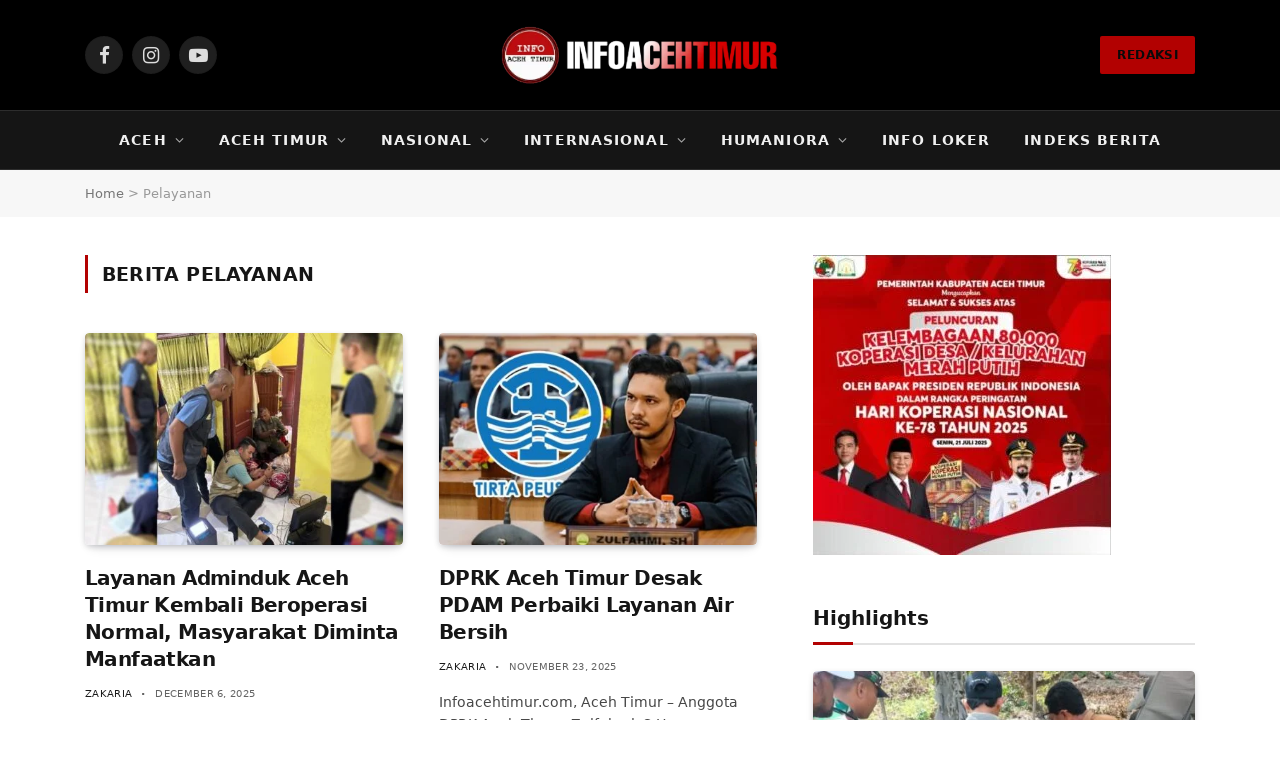

--- FILE ---
content_type: text/html; charset=UTF-8
request_url: https://infoacehtimur.com/tag/pelayanan/
body_size: 33244
content:
<!DOCTYPE html><html lang="en-US" class="s-light site-s-light"><head><script data-no-optimize="1">var litespeed_docref=sessionStorage.getItem("litespeed_docref");litespeed_docref&&(Object.defineProperty(document,"referrer",{get:function(){return litespeed_docref}}),sessionStorage.removeItem("litespeed_docref"));</script> <meta charset="UTF-8" /><meta name="viewport" content="width=device-width, initial-scale=1" /><meta name='robots' content='index, follow, max-image-preview:large, max-snippet:-1, max-video-preview:-1' /><title>Berita Pelayanan - INFO ACEH TIMUR</title><link rel="preload" as="font" href="https://infoacehtimur.com/wp-content/themes/smart-mag/css/icons/fonts/ts-icons.woff2?v3.2" type="font/woff2" crossorigin="anonymous" /><link rel="canonical" href="https://infoacehtimur.com/tag/pelayanan/" /><meta property="og:locale" content="en_US" /><meta property="og:type" content="article" /><meta property="og:title" content="Berita Pelayanan - INFO ACEH TIMUR" /><meta property="og:url" content="https://infoacehtimur.com/tag/pelayanan/" /><meta property="og:site_name" content="INFO ACEH TIMUR" /><meta name="twitter:card" content="summary_large_image" /> <script type="application/ld+json" class="yoast-schema-graph">{"@context":"https://schema.org","@graph":[{"@type":"CollectionPage","@id":"https://infoacehtimur.com/tag/pelayanan/","url":"https://infoacehtimur.com/tag/pelayanan/","name":"Berita Pelayanan - INFO ACEH TIMUR","isPartOf":{"@id":"https://infoacehtimur.com/#website"},"primaryImageOfPage":{"@id":"https://infoacehtimur.com/tag/pelayanan/#primaryimage"},"image":{"@id":"https://infoacehtimur.com/tag/pelayanan/#primaryimage"},"thumbnailUrl":"https://infoacehtimur.com/wp-content/uploads/2023/11/Disdukcapil-Aceh-Timur.jpg","breadcrumb":{"@id":"https://infoacehtimur.com/tag/pelayanan/#breadcrumb"},"inLanguage":"en-US"},{"@type":"ImageObject","inLanguage":"en-US","@id":"https://infoacehtimur.com/tag/pelayanan/#primaryimage","url":"https://infoacehtimur.com/wp-content/uploads/2023/11/Disdukcapil-Aceh-Timur.jpg","contentUrl":"https://infoacehtimur.com/wp-content/uploads/2023/11/Disdukcapil-Aceh-Timur.jpg","width":700,"height":466},{"@type":"BreadcrumbList","@id":"https://infoacehtimur.com/tag/pelayanan/#breadcrumb","itemListElement":[{"@type":"ListItem","position":1,"name":"Home","item":"https://infoacehtimur.com/"},{"@type":"ListItem","position":2,"name":"Pelayanan"}]},{"@type":"WebSite","@id":"https://infoacehtimur.com/#website","url":"https://infoacehtimur.com/","name":"INFO ACEH TIMUR","description":"Portal Berita Aceh Timur dan Dunia","alternateName":"INFO ACEH TIMUR","potentialAction":[{"@type":"SearchAction","target":{"@type":"EntryPoint","urlTemplate":"https://infoacehtimur.com/?s={search_term_string}"},"query-input":{"@type":"PropertyValueSpecification","valueRequired":true,"valueName":"search_term_string"}}],"inLanguage":"en-US"}]}</script> <link rel='dns-prefetch' href='//www.googletagmanager.com' /><link rel='dns-prefetch' href='//fonts.googleapis.com' /><link rel="alternate" type="application/rss+xml" title="INFO ACEH TIMUR &raquo; Feed" href="https://infoacehtimur.com/feed/" /><link rel="alternate" type="application/rss+xml" title="INFO ACEH TIMUR &raquo; Comments Feed" href="https://infoacehtimur.com/comments/feed/" /><link rel="alternate" type="application/rss+xml" title="INFO ACEH TIMUR &raquo; Pelayanan Tag Feed" href="https://infoacehtimur.com/tag/pelayanan/feed/" /><style id='wp-img-auto-sizes-contain-inline-css' type='text/css'>img:is([sizes=auto i],[sizes^="auto," i]){contain-intrinsic-size:3000px 1500px}
/*# sourceURL=wp-img-auto-sizes-contain-inline-css */</style><style id="litespeed-ccss">ul{box-sizing:border-box}:root{--wp--preset--font-size--normal:16px;--wp--preset--font-size--huge:42px}:root{--wp--preset--aspect-ratio--square:1;--wp--preset--aspect-ratio--4-3:4/3;--wp--preset--aspect-ratio--3-4:3/4;--wp--preset--aspect-ratio--3-2:3/2;--wp--preset--aspect-ratio--2-3:2/3;--wp--preset--aspect-ratio--16-9:16/9;--wp--preset--aspect-ratio--9-16:9/16;--wp--preset--color--black:#000;--wp--preset--color--cyan-bluish-gray:#abb8c3;--wp--preset--color--white:#fff;--wp--preset--color--pale-pink:#f78da7;--wp--preset--color--vivid-red:#cf2e2e;--wp--preset--color--luminous-vivid-orange:#ff6900;--wp--preset--color--luminous-vivid-amber:#fcb900;--wp--preset--color--light-green-cyan:#7bdcb5;--wp--preset--color--vivid-green-cyan:#00d084;--wp--preset--color--pale-cyan-blue:#8ed1fc;--wp--preset--color--vivid-cyan-blue:#0693e3;--wp--preset--color--vivid-purple:#9b51e0;--wp--preset--gradient--vivid-cyan-blue-to-vivid-purple:linear-gradient(135deg,rgba(6,147,227,1) 0%,#9b51e0 100%);--wp--preset--gradient--light-green-cyan-to-vivid-green-cyan:linear-gradient(135deg,#7adcb4 0%,#00d082 100%);--wp--preset--gradient--luminous-vivid-amber-to-luminous-vivid-orange:linear-gradient(135deg,rgba(252,185,0,1) 0%,rgba(255,105,0,1) 100%);--wp--preset--gradient--luminous-vivid-orange-to-vivid-red:linear-gradient(135deg,rgba(255,105,0,1) 0%,#cf2e2e 100%);--wp--preset--gradient--very-light-gray-to-cyan-bluish-gray:linear-gradient(135deg,#eee 0%,#a9b8c3 100%);--wp--preset--gradient--cool-to-warm-spectrum:linear-gradient(135deg,#4aeadc 0%,#9778d1 20%,#cf2aba 40%,#ee2c82 60%,#fb6962 80%,#fef84c 100%);--wp--preset--gradient--blush-light-purple:linear-gradient(135deg,#ffceec 0%,#9896f0 100%);--wp--preset--gradient--blush-bordeaux:linear-gradient(135deg,#fecda5 0%,#fe2d2d 50%,#6b003e 100%);--wp--preset--gradient--luminous-dusk:linear-gradient(135deg,#ffcb70 0%,#c751c0 50%,#4158d0 100%);--wp--preset--gradient--pale-ocean:linear-gradient(135deg,#fff5cb 0%,#b6e3d4 50%,#33a7b5 100%);--wp--preset--gradient--electric-grass:linear-gradient(135deg,#caf880 0%,#71ce7e 100%);--wp--preset--gradient--midnight:linear-gradient(135deg,#020381 0%,#2874fc 100%);--wp--preset--font-size--small:13px;--wp--preset--font-size--medium:20px;--wp--preset--font-size--large:36px;--wp--preset--font-size--x-large:42px;--wp--preset--spacing--20:.44rem;--wp--preset--spacing--30:.67rem;--wp--preset--spacing--40:1rem;--wp--preset--spacing--50:1.5rem;--wp--preset--spacing--60:2.25rem;--wp--preset--spacing--70:3.38rem;--wp--preset--spacing--80:5.06rem;--wp--preset--shadow--natural:6px 6px 9px rgba(0,0,0,.2);--wp--preset--shadow--deep:12px 12px 50px rgba(0,0,0,.4);--wp--preset--shadow--sharp:6px 6px 0px rgba(0,0,0,.2);--wp--preset--shadow--outlined:6px 6px 0px -3px rgba(255,255,255,1),6px 6px rgba(0,0,0,1);--wp--preset--shadow--crisp:6px 6px 0px rgba(0,0,0,1)}html,body,div,span,h1,h2,h4,h5,p,a,em,img,i,ul,li,form,article,aside,nav,section,time,button,input{margin:0;padding:0;border:0;vertical-align:baseline;font-size:100%;font-family:inherit}article,aside,nav,section{display:block}ul{list-style:none}button{box-sizing:content-box;-webkit-appearance:none}button::-moz-focus-inner,input::-moz-focus-inner{border:0;padding:0}input[type=search]::-webkit-search-cancel-button,input[type=search]::-webkit-search-decoration{-webkit-appearance:none}input[type=search]{-webkit-appearance:none}a img{border:0}img{max-width:100%;height:auto}@media screen and (-ms-high-contrast:active),(-ms-high-contrast:none){img{min-height:1px}}::-webkit-input-placeholder{color:inherit}::-moz-placeholder{color:inherit;opacity:1}:-ms-input-placeholder{color:inherit}html{box-sizing:border-box}*,*:before,*:after{box-sizing:inherit}:root{--body-font:"Public Sans",system-ui,sans-serif;--ui-font:var(--body-font);--text-font:var(--body-font);--title-font:var(--ui-font);--h-font:var(--ui-font);--text-size:14px;--text-lh:1.714;--main-width:1200px;--grid-gutter:36px;--wrap-padding:35px;--boxed-pad:45px;--sidebar-width:33.3333333333%;--sidebar-c-width:var(--sidebar-width);--sidebar-pad:38px;--sidebar-c-pad:var(--sidebar-pad);--c-sidebar-sep:var(--c-separator2);--max-width-md:680px;--title-size-xs:14px;--title-size-s:16px;--title-size-n:18px;--title-size-m:20px;--title-size-l:25px;--title-size-xl:30px;--title-fw-semi:600;--title-fw-bold:700;--grid-p-title:var(--title-size-m);--grid-sm-p-title:var(--title-size-s);--grid-lg-p-title:var(--title-size-l);--list-p-title:calc(var(--title-size-m)*1.05);--small-p-title:var(--title-size-xs);--feat-grid-title-s:var(--title-size-n);--feat-grid-title-m:var(--title-size-m);--feat-grid-title-l:var(--title-size-l);--excerpt-size:15px;--post-content-size:1.186rem;--post-content-lh:1.7;--post-content-gaps:1.54em;--single-content-size:var(--post-content-size);--p-media-margin:1.867em;--p-spacious-pad:0px;--c-facebook:#1a6dd4;--c-twitter:#55acef;--c-pinterest:#e4223e;--c-linkedin:#02669a;--c-tumblr:#44546b;--c-instagram:#c13584;--c-vk:#45668e;--c-vimeo:#1ab7ea;--c-youtube:red;--c-dribbble:#ea4c89;--c-flickr:#0063dc;--c-email:#080808;--c-whatsapp:#23c761;--c-soundcloud:#f80;--c-rss:#f97d1e;--c-reddit:#ff4500;--c-telegram:#08c;--c-tiktok:#fe2c55;--c-discord:#5865f2;--c-twitch:#7b3ed6;--c-snapchat:#fffc00;--c-threads:#e04563;--block-wrap-mb:55px;--btn-height:38px;--btn-shadow:0 2px 7px -4px rgba(0,0,0,.16)}@media (max-width:767px){:root{--block-wrap-mb:45px}}:root,.s-light{--c-main:#2ab391;--c-main-rgb:42,179,145;--c-contrast-0:#fff;--c-contrast-10:#fbfbfb;--c-contrast-50:#f7f7f7;--c-contrast-75:#efefef;--c-contrast-100:#e8e8e8;--c-contrast-125:#e2e2e2;--c-contrast-150:#ddd;--c-contrast-200:#ccc;--c-contrast-300:#bbb;--c-contrast-400:#999;--c-contrast-450:#8a8a8a;--c-contrast-500:#777;--c-contrast-600:#666;--c-contrast-650:#505050;--c-contrast-700:#444;--c-contrast-800:#333;--c-contrast-850:#191919;--c-contrast-900:#161616;--c-contrast:#000;--c-rgba:0,0,0;--c-separator:var(--c-contrast-100);--c-separator2:var(--c-contrast-125);--c-links:var(--c-contrast-900);--c-headings:var(--c-contrast-900);--c-excerpts:var(--c-contrast-650);--c-nav:var(--c-contrast-900);--c-nav-hov-bg:transparent;--c-nav-drop-sep:rgba(0,0,0,.07);--c-nav-blip:var(--c-contrast-300);--c-post-meta:var(--c-contrast-450);--footer-mt:60px;--footer-bg:#f7f7f7;--footer-lower-bg:#f0f0f0}.s-dark:not(i){--c-contrast-0:#000;--c-contrast-10:#070707;--c-contrast-50:#111;--c-contrast-75:#151515;--c-contrast-100:#222;--c-contrast-125:#2b2b2b;--c-contrast-150:#333;--c-contrast-200:#444;--c-contrast-300:#555;--c-contrast-400:#777;--c-contrast-450:#999;--c-contrast-500:#bbb;--c-contrast-600:silver;--c-contrast-650:#ccc;--c-contrast-700:#d1d1d1;--c-contrast-800:#ddd;--c-contrast-850:#ececec;--c-contrast-900:#f0f0f0;--c-contrast:#fff;--c-rgba:255,255,255;--c-a-hover:rgba(var(--c-rgba),.7);--c-headings:var(--c-contrast-850);--c-excerpts:var(--c-contrast-650);--c-separator:rgba(var(--c-rgba),.13);--c-separator2:rgba(var(--c-rgba),.13);--c-links:var(--c-contrast-900);--c-headings:var(--c-contrast-850);--c-nav:var(--c-contrast-900);--c-nav-drop-bg:var(--c-contrast-10);--c-nav-drop-sep:rgba(255,255,255,.1);--c-post-meta:rgba(var(--c-rgba),.65);--c-email:var(--c-contrast-300);--c-input-bg:rgba(var(--c-rgba),.1);--footer-bg:#0f0f11;--footer-lower-bg:#040404}html{font-size:14px}body{font-family:var(--body-font);line-height:1.5;color:var(--body-color,var(--c-contrast-700));background:var(--c-contrast-0);-webkit-text-size-adjust:100%;overflow-x:hidden}@media (max-width:1200px){.main-wrap{overflow-x:clip}}@media (max-width:767px){body,html{overflow-x:hidden}}:root{--admin-bar-h:32px}@media (max-width:782px){:root{--admin-bar-h:46px}}*,:before,:after{-webkit-font-smoothing:antialiased}p{margin-bottom:21px;word-break:break-all;word-break:break-word;overflow-wrap:break-word}h1{font-size:1.846em}h2{font-size:1.5em}h4{font-size:1.21em}h5{font-size:1.107em}h1,h2,h4,h5{font-weight:var(--title-fw-bold);font-family:var(--h-font);color:var(--c-headings)}a{color:var(--c-a,var(--c-links));text-decoration:none}ul{list-style-type:var(--ul-style,none);margin:var(--ul-margin,0);margin-left:var(--ul-ml,0)}@media (max-width:540px){ul{margin-left:var(--ul-ml-xs,0)}}li{padding:var(--li-padding,0);padding-left:var(--li-pl,0);margin:var(--li-margin,0);margin-bottom:var(--li-mb,0)}input{border:1px solid var(--c-contrast-150);padding:7px 12px;outline:0;height:auto;font-size:14px;color:var(--c-contrast-500);max-width:100%;border-radius:2px;box-shadow:0 2px 7px -4px rgba(0,0,0,.1);background:var(--c-input-bg,var(--c-contrast-0))}input{width:var(--input-width,initial);height:var(--input-height,38px)}button{-webkit-appearance:none;padding:var(--btn-pad,0 17px);font-family:var(--ui-font);font-size:var(--btn-f-size,12px);font-weight:var(--btn-f-weight,600);line-height:var(--btn-l-height,var(--btn-height));height:var(--btn-height);letter-spacing:.03em;text-transform:uppercase;text-align:center;box-shadow:var(--btn-shadow);background:var(--c-main);color:#fff;border:0;border-radius:2px}.search-form{display:flex}.search-form .search-field{width:100%}.cf:after,.cf:before{content:"";display:table;flex-basis:0;order:1}.cf:after{clear:both}.visuallyhidden{border:0;clip:rect(0 0 0 0);height:1px;margin:-1px;overflow:hidden;padding:0;position:absolute;width:1px}.post-title{color:var(--c-headings);font-family:var(--title-font);line-height:1.36}.post-title a{--c-links:initial;--c-a:initial;--c-a-hover:var(--c-main);display:block}@media (min-width:941px){.wp-post-image{will-change:opacity}}.media-ratio{position:relative;display:block;height:0}.media-ratio .wp-post-image,.media-ratio>img{position:absolute;top:0;left:0;width:100%;height:100%;object-fit:cover;border-radius:var(--media-radius,0)}.media-ratio.ratio-4-3{padding-bottom:75%}.media-ratio.ratio-3-2{padding-bottom:66.6666666667%}.ts-contain,.wrap,.main-wrap{max-width:100%;box-sizing:border-box}.ts-contain,.wrap{width:100%;margin:0 auto}@media (min-width:1201px){.wrap{width:var(--main-width)}}@media (max-width:940px){.wrap{max-width:var(--max-width-md)}}@media (min-width:1201px){.ts-contain,.main{width:calc(var(--main-width) + var(--wrap-padding)*2)}}@media (max-width:940px){.ts-contain,.main{max-width:calc(var(--max-width-md) + 70px)}}.main{margin:42px auto}.ts-contain,.main{padding:0 35px;padding:0 var(--wrap-padding)}@media (max-width:940px){.ts-contain,.main{padding-left:25px;padding-right:25px}}@media (max-width:540px){.ts-contain,.main{padding-left:20px;padding-right:20px}}@media (max-width:350px){.ts-contain,.main{padding-left:15px;padding-right:15px}}@media (min-width:941px){.main-content:not(.main){width:calc(100% - var(--sidebar-c-width))}}.ts-row{--grid-gutter-h:calc(var(--grid-gutter)/2);display:flex;flex-wrap:wrap;margin-right:calc(-1*var(--grid-gutter-h));margin-left:calc(-1*var(--grid-gutter-h))}.grid{display:grid;grid-column-gap:var(--grid-gutter);grid-row-gap:var(--grid-row-gap,0)}@media (max-width:767px){.grid{--grid-gutter:26px}}.grid-1{--col:100%;grid-template-columns:repeat(1,minmax(0,1fr))}@media (max-width:940px){.md\:grid-1{--col:100%;grid-template-columns:repeat(1,minmax(0,1fr))}.md\:grid-4{--col:25%;grid-template-columns:repeat(4,minmax(0,1fr))}}@media (max-width:767px){.sm\:grid-1{--col:100%;grid-template-columns:repeat(1,minmax(0,1fr))}.sm\:grid-2{--col:50%;grid-template-columns:repeat(2,minmax(0,1fr))}}@media (max-width:540px){.xs\:grid-1{--col:100%;grid-template-columns:repeat(1,minmax(0,1fr))}}.col-4{width:33.3333333333%}.col-8{width:66.6666666667%}[class^=col-]{flex:0 0 auto;padding-left:var(--grid-gutter-h);padding-right:var(--grid-gutter-h)}@media (max-width:940px){[class^=col-]{width:100%}}.breadcrumbs{margin:0 auto;margin-bottom:30px;font-family:var(--ui-font);--c-a:var(--c-contrast-450);--c-a-hover:var(--c-links);font-size:12px;color:var(--c-contrast-400);line-height:1}.breadcrumbs .inner{text-overflow:ellipsis;overflow:hidden;white-space:nowrap;line-height:1.2}.breadcrumbs-a{margin-top:20px;margin-bottom:20px}.breadcrumbs-a+.main{margin-top:35px}.spc-social{display:flex;align-items:center}.spc-social .icon{font-size:var(--spc-social-fs,14px);line-height:1.6;width:1.2em;text-align:center}.spc-social .service{display:flex;height:100%;align-items:center;justify-content:center;padding:0 3px;margin-right:var(--spc-social-space,2px);color:var(--c-spc-social,inherit);background:var(--c-spcs-bg,transparent)}.spc-social .service:last-child{margin-right:0}.spc-social-c{--spc-social-fs:12px;--spc-social-size:22px;--spc-social-space:6px;--c-spc-social:var(--c-contrast-0)}.spc-social-c .service{padding:0;border-radius:2px;height:var(--spc-social-size);width:var(--spc-social-size)}.spc-social-bg{--c-spc-social:#fff;--spcs-hov-opacity:.8}.spc-social-bg .service{--c-spcs-bg:var(--c-spcs-icon)}.spc-social-colored .service{--c-spc-social:var(--c-spcs-icon)}.spc-social-colors .service{--c-spcs-icon:#000}.spc-social-colors .s-facebook{--c-spcs-icon:var(--c-facebook)}.spc-social-colors .s-twitter{--c-spcs-icon:var(--c-twitter)}.spc-social-colors .s-instagram{--c-spcs-icon:var(--c-instagram)}.spc-social-colors .s-whatsapp{--c-spcs-icon:var(--c-whatsapp)}.spc-social-block{flex-wrap:wrap;margin-bottom:calc(-1*var(--spc-social-space,2px))}.spc-social-block .service{margin-bottom:var(--spc-social-space,2px)}.post-meta{--p-meta-sep:"—";display:flex;flex-direction:column;margin-bottom:var(--p-meta-mb,initial);font-family:var(--ui-font);font-size:12px;color:var(--c-post-meta);line-height:1.5}.post-meta-items a{color:inherit}.post-meta .meta-item:before{content:"—";content:var(--p-meta-sep);padding:0 var(--p-meta-sep-pad,4px);display:inline-block;transform:scale(.916)}.post-meta .meta-item:first-child:before{display:none}.post-meta .post-title{margin:var(--p-title-space,9px) 0}.post-meta .post-author>a{color:var(--c-contrast-850);font-weight:500}.post-meta>:last-child{margin-bottom:0}.post-meta>:first-child{margin-top:0}.post-meta>.is-title:first-child{margin-top:0!important}.l-post .media{position:relative;align-self:flex-start;border-radius:var(--media-radius,0);overflow:hidden}.l-post .content{position:relative}.l-post img{max-width:initial}.l-post .image-link{display:block;position:relative;max-width:100%}.l-post .post-title{font-size:var(--title-size-m);font-weight:var(--title-fw-bold)}@media (max-width:540px){.l-post .post-title a{display:initial}}.l-post .excerpt{margin-top:var(--excerpt-mt,16px);color:var(--c-excerpts);font-size:var(--excerpt-size);line-height:var(--excerpt-lh,1.6);word-break:break-all;word-break:break-word;overflow-wrap:break-word}.l-post .excerpt p:last-of-type{margin-bottom:0}.l-post .c-overlay{position:absolute;bottom:0;z-index:1}.l-post .c-overlay.p-bot-left{top:auto}.grid-post .media{margin-bottom:16px}.grid-post .image-link{width:100%}.list-post{display:flex;width:100%;--list-p-content-pad:5px 0}@media (max-width:767px){.list-post{--list-p-content-pad:3px 0;--list-p-media-width:40%}}.list-post .media{display:block;max-width:var(--list-p-media-max-width,60%);width:var(--list-p-media-width,38%);margin-right:var(--list-p-media-margin,25px);flex-shrink:0}@media (max-width:540px){.list-post .media{min-width:100px;margin-right:var(--list-p-media-margin,16px)}}.list-post .post-title{font-size:var(--list-p-title)}@media (max-width:540px){.list-post .post-title{font-size:calc(14px + (var(--list-p-title) - 14px)*0.4)}}.list-post .content{padding:var(--list-p-content-pad);display:flex;flex-direction:column;flex-grow:1}@media (max-width:767px){.list-post.grid-on-sm{--list-p-content-pad:0;flex-direction:column}.list-post.grid-on-sm .media{order:initial;width:100%;max-width:100%;margin:0;margin-bottom:18px}}.small-post{display:flex;width:100%;--post-format-scale:.82}.small-post .post-title{font-size:var(--small-p-title);font-weight:var(--title-fw-semi);line-height:1.43}.small-post .media{display:block;width:110px;max-width:40%;margin-right:18px;flex-shrink:0}.small-post .media img{display:block}.small-post .content{margin-top:2px;flex-grow:1}.loop-sep{overflow:hidden}.loop-sep .l-post:after{content:"";position:absolute;left:0;width:100%;bottom:calc(var(--grid-row-gap)/2*-1);border-bottom:1px solid var(--c-separator)}.loop-grid{--grid-row-gap:36px}.loop-grid .l-post .image-link{overflow:hidden}.loop-list{--grid-row-gap:35px}.loop-list .l-post{position:relative}.loop-list-sep{--grid-row-gap:52px}.loop-small{--grid-row-gap:25px}.loop-small .l-post{position:relative}.loop-small-sep{--grid-row-gap:32px}@media (max-width:767px){.block-highlights .grid-post:nth-child(odd):last-child{grid-column:span 2}}.feat-grid .item-1{grid-area:item1}.feat-grid .item-2{grid-area:item2}.feat-grid .item-3{grid-area:item3}.feat-grid .item-4{grid-area:item4}.feat-grid .item-5{grid-area:item5}.feat-grid-equals .item{grid-area:unset}@media (max-width:940px){.feat-grid-a .items-wrap .item{grid-area:initial}}@media (max-width:940px){.feat-grid-d .items-wrap .item:not(.item-1):not(.item-2){grid-area:initial}}.mobile-menu{--c-sep:rgba(var(--c-rgba),.08);font-size:16px;font-family:var(--ui-font);font-weight:700;letter-spacing:0;color:var(--c-links);-webkit-font-smoothing:antialiased}.off-canvas{position:fixed;top:0;left:0;display:flex;flex-direction:column;height:100%;width:80vw;min-width:320px;max-width:370px;box-sizing:border-box;background:var(--c-contrast-0);z-index:10000;transform:translate3d(-100%,0,0);visibility:hidden;content-visibility:auto}@media (max-width:350px){.off-canvas{min-width:300px}}.off-canvas-head{padding:0 25px;padding-top:38px;margin-bottom:20px}.off-canvas-content{display:flex;flex-direction:column;padding:25px;overflow-y:auto;overflow-x:hidden;flex:1 1 auto}@media (min-width:941px){.off-canvas-content{--c-sb:var(--c-contrast-200);--c-sb-track:transparent;--sb-size:4px;--sb-width:thin;scrollbar-width:var(--sb-width);scrollbar-color:var(--c-sb) var(--c-sb-track)}.off-canvas-content::-webkit-scrollbar-track{background-color:var(--c-sb-track)}.off-canvas-content::-webkit-scrollbar-thumb{background-color:var(--c-sb);border-radius:3px}}.off-canvas .mobile-menu{margin-bottom:45px}.off-canvas .ts-logo{display:flex;justify-content:center;align-items:center}.off-canvas .close{position:absolute;top:0;right:0;padding:0 9px;background:#161616;color:#fff;line-height:26px;font-size:14px}.off-canvas .mobile-menu{margin-top:-10px;opacity:.2}@media (min-width:941px){.off-canvas.hide-menu-lg .mobile-menu{display:none}}.off-canvas-backdrop{content:"";position:fixed;opacity:0;z-index:9999;height:0;width:0;top:0;left:0;background:rgba(0,0,0,.3)}.off-canvas-widgets{margin-bottom:45px}.off-canvas-widgets .widget{margin-bottom:45px}.off-canvas-widgets .widget:last-child{margin-bottom:0}.search-modal-box{padding:0 50px;margin:0 auto;max-width:790px}@media (max-width:767px){.search-modal-box{max-width:100%}}.search-modal-wrap{display:none}.block-head{--line-weight:1px;--c-border:var(--c-separator2);--space-below:26px;--c-block:var(--c-main);display:flex;flex-wrap:nowrap;font-family:var(--ui-font);align-items:center;justify-content:space-between;margin-bottom:var(--space-below)}.block-head .heading{font-size:17px;font-weight:700;line-height:1.2;text-transform:uppercase;color:var(--c-block);flex-shrink:0;max-width:100%}.block-head-ac{--c-block:var(--c-contrast-900)}.block-head-b{--space-below:28px}.block-head-c{--c-line:var(--c-main);--line-width:40px;--line-weight:2px;--border-weight:1px;border-bottom:var(--border-weight) solid var(--c-border);padding-bottom:13px;position:relative}.block-head-c:after{content:"";position:absolute;bottom:calc(-1*var(--border-weight));left:0;width:var(--line-width);height:var(--line-weight);background-color:var(--c-line)}.cat-labels{line-height:0}.cat-labels-overlay{position:absolute;bottom:0;z-index:1;display:block;max-width:90%;max-width:calc(100% - 14px);text-transform:uppercase;white-space:nowrap;text-overflow:ellipsis;overflow:hidden}.cat-labels a,.cat-labels .category{display:inline-flex;background:var(--c-main);margin-right:var(--cat-label-mr,5px);padding:0 8px;color:#fff;border-radius:1px;font-family:var(--ui-font);font-size:11px;font-weight:500;text-transform:uppercase;letter-spacing:.03em;line-height:22px}.cat-labels a:last-child,.cat-labels .category:last-child{margin-right:0}.navigation{--nav-height:var(--head-h,43px);font-family:var(--ui-font);color:var(--c-nav);height:100%;align-self:center}.s-dark .navigation{--c-nav-blip:initial}.navigation ul{display:flex;list-style:none;line-height:1.6}.navigation .menu,.navigation .menu li{height:100%}.navigation .menu>li>a,.navigation .sub-menu>li>a{display:flex;align-items:center}.navigation .menu>li>a{color:inherit}@media (max-width:940px){.navigation .menu{display:none}}.navigation .menu>li>a{height:100%;text-decoration:none;text-transform:var(--nav-text-case);padding:0 var(--nav-items-space,17px);font-size:var(--nav-text,15px);font-weight:var(--nav-text-weight,600);letter-spacing:var(--nav-ls,inherit)}@media (min-width:941px) and (max-width:1200px){.navigation .menu>li>a{padding:0 5px;padding:0 max(5px,calc(var(--nav-items-space)*.6));font-size:calc(10px + (var(--nav-text) - 10px)*0.7)}}.navigation .menu li>a:after{display:inline-block;content:"\f107";font-family:ts-icons;font-style:normal;font-weight:400;font-size:14px;line-height:1;color:var(--c-nav-blip,inherit);margin-left:8px}@media (min-width:941px) and (max-width:1200px){.navigation .menu li>a:after{margin-left:5px;font-size:12px}}.navigation .menu li>a:only-child:after{display:none}.navigation .menu>li:first-child>a{border-left:0;box-shadow:none}.navigation .menu ul,.navigation .menu .sub-menu{position:absolute;overflow:visible;visibility:hidden;display:block;opacity:0;padding:5px 0;background:var(--c-nav-drop-bg,var(--c-contrast-0));border:1px solid var(--c-nav-drop-sep);box-shadow:rgba(0,0,0,.08) 0px 2px 3px -1px,rgba(0,0,0,.06) 0px 4px 11px -2px;z-index:110}.navigation .menu>li:not(.item-mega-menu){position:relative}.navigation .menu>li>ul{top:100%}.navigation .menu li:first-child>ul{margin-top:-6px}.navigation .sub-menu li>a:after{content:"\f105";font-size:13px;margin-left:25px;text-shadow:none;display:inline-flex;align-self:center}.navigation .menu li li>a:after{display:block;float:right;line-height:inherit}.navigation .menu>li li a{float:none;display:block;padding:9px 22px;border-top:1px solid var(--c-nav-drop-sep);font-size:var(--nav-drop-text,14px);letter-spacing:var(--nav-drop-ls,inherit);font-weight:var(--nav-drop-fw,400);color:var(--c-nav-drop,inherit);text-transform:none;text-decoration:none}.navigation .menu ul li{float:none;min-width:235px;max-width:350px;border-top:0;padding:0;position:relative}.navigation .menu ul>li:first-child>a{border-top:0;box-shadow:none}.nav-hov-b{--c-nav-drop-hov-bg:rgba(0,0,0,.03)}.nav-hov-b .menu>li>a{position:relative}.nav-hov-b .menu>li>a:before{content:"";position:absolute;bottom:0;left:0;width:100%;z-index:9997;border-bottom:2px solid transparent}.s-dark .nav-hov-b{--c-nav-hov-bg:rgba(255,255,255,.08);--c-nav-drop-hov-bg:rgba(255,255,255,.05)}.s-dark .nav-hov-b .menu>li>ul{top:calc(100% - 1px)}.smart-head-search{position:relative}.smart-head-search .search-button{padding:0;margin-left:-27px;width:20px;background:0 0;color:var(--c-contrast-400);font-size:14px}@media (max-width:940px){.smart-head-search{display:none}}.smart-head-search .search-form{display:flex;align-items:center}.smart-head-search .query{width:150px;height:30px;padding:0 10px;font-size:13px;border:0;background:rgba(var(--c-rgba),.03);box-shadow:none}.trending-ticker{--max-width:450px}@media (max-width:1200px){.trending-ticker{--max-width:400px}}@media (max-width:940px){.trending-ticker{--max-width:40vw}}.trending-ticker ul{float:left}.trending-ticker li{display:none;color:var(--c-contrast-700)}.trending-ticker li:first-child{display:block}.trending-ticker .post-link{max-width:450px;max-width:min(var(--max-width),100%);text-overflow:ellipsis;white-space:nowrap;overflow:hidden;display:inline-block;vertical-align:middle;line-height:1.3;padding-right:10px;margin-top:-2px;color:inherit}.trending-ticker .heading{float:left;color:var(--c-main);text-transform:uppercase;margin-right:35px}.ts-logo .logo-image-dark{display:none}@media (max-width:940px){.smart-head{display:none}}.smart-head-row{--icons-size:16px;--c-icons:var(--c-links)}.smart-head-row.s-dark{--c-a-hover:var(--c-main)}.smart-head .logo-link{--c-a-hover:var(--c-headings);display:flex;flex-shrink:0;align-items:center;font-size:37px;font-weight:700;text-align:center;letter-spacing:-1px}@media (max-width:540px){.smart-head .logo-link{font-size:28px;flex-shrink:1}}.smart-head .logo-link>span{font:inherit;display:flex;align-items:center}.smart-head .logo-is-image{font-size:0}.smart-head .logo-image{padding:10px 0;max-height:var(--head-h);object-fit:contain}.smart-head .search-icon{color:var(--c-search-icon,var(--c-icons));font-size:var(--search-icon-size,var(--icons-size));display:flex;align-items:center;padding-left:5px;height:100%}.smart-head .is-icon{padding:0 4px}.smart-head .has-icon,.smart-head .has-icon-only{display:inline-flex;align-items:center;height:100%;max-height:45px}.smart-head .has-icon:last-child,.smart-head .has-icon-only:last-child,.smart-head .has-icon-only:last-child .is-icon{padding-right:0}.smart-head .has-icon-only{--item-mr:9px}.smart-head .spc-social{flex-wrap:nowrap}.scheme-switcher{position:relative}.scheme-switcher .icon{font-size:var(--icons-size);width:var(--icons-size)}.scheme-switcher .toggle{--c-a:var(--c-icons);line-height:1;width:100%;text-align:center}.scheme-switcher .toggle-light{position:absolute;top:50%;left:50%;transform:translate(-50%,-50%);opacity:0}.smart-head{--nav-items-space:17px;--head-top-h:40px;--head-mid-h:110px;--head-bot-h:55px;--head-row-pad:30px;--c-bg:transparent;--c-border:var(--c-contrast-75);--c-shadow:transparent;position:relative;box-shadow:0 3px 4px 0 var(--c-shadow)}.smart-head-row{padding:0 var(--head-row-pad);background-color:var(--c-bg);height:var(--head-h);border:0 solid transparent;color:var(--c-contrast-800)}@media (max-width:767px){.smart-head-row{padding:0 20px}}.smart-head-row>.inner{display:flex;justify-content:space-between;padding:var(--head-inner-pad,0);height:100%;position:relative}.smart-head-row.wrap{padding:0;--head-inner-pad:0 25px}.smart-head-row-full{width:100%}.smart-head-row-3>.inner{display:grid;grid-template-columns:1fr auto 1fr;grid-template-columns:minmax(max-content,1fr) auto minmax(max-content,1fr)}.smart-head-top{--c-bg:var(--c-contrast-50);--head-h:var(--head-top-h);--search-icon-size:14px;--icons-size:14px}.smart-head-mid{--head-h:var(--head-mid-h)}.smart-head-bot{--head-h:var(--head-bot-h);border:1px solid var(--c-border);border-left:0;border-right:0}.smart-head-bot.s-dark{--c-bg:var(--c-contrast-0);--c-border:transparent}.smart-head .items{--item-mr:15px;display:flex;align-items:center;flex:1 1 auto;height:inherit}.smart-head .items>*{margin-left:var(--item-ml,0);margin-right:var(--item-mr)}.smart-head .items-right{justify-content:flex-end}.smart-head .items-center{justify-content:center;flex-shrink:0}.smart-head .items-center:not(.empty){padding-left:15px;padding-right:15px}.smart-head .items>:first-child{margin-left:0}.smart-head .items-right>:last-child,.smart-head .items-center>:last-child{margin-right:0}.smart-head-legacy{--head-top-h:45px;--head-mid-h:135px;--head-bot-h:48px;--nav-text:14px;--nav-items-space:20px;--nav-text-case:uppercase}.smart-head-legacy .smart-head-search{--item-ml:5px;--item-mr:20px}.smart-head-legacy .smart-head-top:not(.s-dark){--c-bg:rgba(var(--c-rgba),.05);border-top:4px solid var(--c-main);border-bottom:1px solid var(--c-contrast-100)}.smart-head-legacy .smart-head-bot.wrap{--head-inner-pad:0 15px 0 0}.smart-head-mobile{--head-top-h:45px;--head-mid-h:65px;display:block}@media (min-width:941px){.smart-head-mobile{display:none}}.smart-head-mobile .smart-head-row{--icons-size:18px;--c-icons:var(--c-contrast-800)}.smart-head-mobile .smart-head-mid{border-top-color:var(--c-main)}.smart-head-mobile>:last-child{border-bottom:1px solid var(--c-contrast-100)}.nav-wrap{width:100%;height:100%;display:flex}.offcanvas-toggle{display:flex;align-items:center;background:0 0;padding:0;box-shadow:none;line-height:1;height:100%}.hamburger-icon{--line-weight:3px;--line-width:100%;--height:17px;display:inline-flex;vertical-align:middle;height:var(--height);width:26px;position:relative}.hamburger-icon .inner,.hamburger-icon .inner:before,.hamburger-icon .inner:after{position:absolute;height:var(--line-weight);background-color:var(--c-hamburger,var(--c-icons))}.hamburger-icon .inner{top:auto;bottom:0;width:calc(100% - 6px)}.hamburger-icon .inner:before,.hamburger-icon .inner:after{display:block;content:"";width:calc(100% + 6px)}.hamburger-icon .inner:before{top:0;transform:translateY(calc(-1*var(--height) + 100%))}.hamburger-icon .inner:after{bottom:0;transform:translateY(calc(-1*var(--height)/2 + 50%))}.widget{font-size:14px;--li-pad:5px;--c-li-sep:transparent}.spc-social-follow{--s-fsize:13px}@media (min-width:941px) and (max-width:1200px){.spc-social-follow .grid{grid-template-columns:1fr}}.spc-social-follow .service-link{display:flex;border-radius:2px;line-height:44px;background:var(--c-spcs-bg,transparent);color:#fff;font-weight:600;font-size:var(--s-fsize);vertical-align:middle}.spc-social-follow .the-icon{flex-shrink:0;color:var(--c-spc-social,inherit);width:40px;font-size:17px;line-height:inherit;text-align:center}.spc-social-follow .label{text-overflow:ellipsis;overflow:hidden;white-space:nowrap}.spc-social-follow-c .services{grid-gap:10px}.spc-social-follow-c .service-link{border:1px solid var(--c-separator);line-height:40px;color:var(--c-contrast-800)}.archive-heading{font-family:var(--ui-font);font-size:19px;font-weight:600;text-transform:uppercase;border-left:3px solid var(--c-main);padding-left:14px;line-height:2;letter-spacing:.01em;margin-bottom:40px}.archive-heading span{font-weight:700;margin-left:10px}.archive-heading span:first-child{margin-left:0}.block-wrap{margin-bottom:var(--block-wrap-mb)}.block-wrap.mb-none{margin-bottom:0}.block-content{position:relative}.main-sidebar{width:100%}@media (min-width:941px){.main-sidebar{padding-left:var(--sidebar-c-pad);margin-left:auto;width:var(--sidebar-c-width)}}@media (max-width:940px){.main-sidebar{margin-top:50px}}.main-sidebar .widget{margin-bottom:45px}.classic-footer-lower .menu li{margin-bottom:7px}.classic-footer-lower .menu li:before{content:"|";padding:0 10px;display:inline-flex;align-self:center;font-size:.8em;opacity:.3}.classic-footer-lower .menu li:first-child:before{content:""}.classic-footer-lower .menu .sub-menu{display:none}.a-wrap{--display-init:flex;display:flex;flex-direction:column;justify-content:center;align-items:center}body.elementor-default{--e-global-color-smartmag-main:var(--c-main);--e-global-color-smartmag:var(--c-main)}:root{--c-main:#da334a;--c-main-rgb:218,51,74;--title-font:"Roboto",system-ui,-apple-system,"Segoe UI",Arial,sans-serif;--h-font:"Roboto",system-ui,-apple-system,"Segoe UI",Arial,sans-serif;--title-size-xs:14px;--title-size-s:14px;--title-size-n:16px;--title-size-m:17px;--title-size-l:19px;--title-size-xl:21px;--main-width:1150px;--excerpt-size:14px}:root{--sidebar-width:336px}.ts-row{--sidebar-c-width:calc(var(--sidebar-width) + var(--grid-gutter-h) + var(--sidebar-c-pad))}:root{--sidebar-pad:26px;--sidebar-sep-pad:26px}.main-wrap>.main{margin-top:28px}.mobile-menu{font-size:15px}.trending-ticker .heading{margin-right:28px}.post-meta{font-family:"Roboto",system-ui,-apple-system,"Segoe UI",Arial,sans-serif}.post-meta .meta-item{font-size:10px;font-weight:400;text-transform:uppercase;letter-spacing:.03em}.post-meta .post-author>a{color:var(--c-main)}.cat-labels .category{font-size:10px}.block-head-c .heading{font-size:16px;text-transform:initial}.block-head-c{--line-weight:3px;--border-weight:1px}.loop-grid .ratio-is-custom{padding-bottom:calc(100%/1.68)}.loop-small .media{width:36%;max-width:50%}.loop-small .media:not(i){max-width:92px}@media (min-width:940px) and (max-width:1200px){.ts-row{--sidebar-c-width:calc(var(--sidebar-width) + var(--grid-gutter-h) + var(--sidebar-c-pad))}}@media (min-width:768px) and (max-width:940px){.ts-contain,.main{padding-left:35px;padding-right:35px}}@media (max-width:767px){.ts-contain,.main{padding-left:25px;padding-right:25px}}button::-moz-focus-inner{padding:0;border:0}.tsi{display:inline-block;font:normal normal normal 14px/1 ts-icons;font-size:inherit;text-rendering:auto;-webkit-font-smoothing:antialiased;-moz-osx-font-smoothing:grayscale}.tsi-moon:before{content:"\e902"}.tsi-bright:before{content:"\e901"}.tsi-search:before{content:"\f002"}.tsi-times:before{content:"\f00d"}.tsi-twitter:before{content:"\e90a"}.tsi-facebook:before{content:"\f09a"}.tsi-instagram:before{content:"\f16d"}.tsi-whatsapp:before{content:"\f232"}</style><link rel="preload" data-asynced="1" data-optimized="2" as="style" onload="this.onload=null;this.rel='stylesheet'" href="https://infoacehtimur.com/wp-content/litespeed/css/b956508c3f4a27f44dc8e4fcb948fdf1.css?ver=10a43" /><script data-optimized="1" type="litespeed/javascript" data-src="https://infoacehtimur.com/wp-content/plugins/litespeed-cache/assets/js/css_async.min.js"></script> <style id='classic-theme-styles-inline-css' type='text/css'>/*! This file is auto-generated */
.wp-block-button__link{color:#fff;background-color:#32373c;border-radius:9999px;box-shadow:none;text-decoration:none;padding:calc(.667em + 2px) calc(1.333em + 2px);font-size:1.125em}.wp-block-file__button{background:#32373c;color:#fff;text-decoration:none}
/*# sourceURL=/wp-includes/css/classic-themes.min.css */</style><style id='global-styles-inline-css' type='text/css'>:root{--wp--preset--aspect-ratio--square: 1;--wp--preset--aspect-ratio--4-3: 4/3;--wp--preset--aspect-ratio--3-4: 3/4;--wp--preset--aspect-ratio--3-2: 3/2;--wp--preset--aspect-ratio--2-3: 2/3;--wp--preset--aspect-ratio--16-9: 16/9;--wp--preset--aspect-ratio--9-16: 9/16;--wp--preset--color--black: #000000;--wp--preset--color--cyan-bluish-gray: #abb8c3;--wp--preset--color--white: #ffffff;--wp--preset--color--pale-pink: #f78da7;--wp--preset--color--vivid-red: #cf2e2e;--wp--preset--color--luminous-vivid-orange: #ff6900;--wp--preset--color--luminous-vivid-amber: #fcb900;--wp--preset--color--light-green-cyan: #7bdcb5;--wp--preset--color--vivid-green-cyan: #00d084;--wp--preset--color--pale-cyan-blue: #8ed1fc;--wp--preset--color--vivid-cyan-blue: #0693e3;--wp--preset--color--vivid-purple: #9b51e0;--wp--preset--gradient--vivid-cyan-blue-to-vivid-purple: linear-gradient(135deg,rgb(6,147,227) 0%,rgb(155,81,224) 100%);--wp--preset--gradient--light-green-cyan-to-vivid-green-cyan: linear-gradient(135deg,rgb(122,220,180) 0%,rgb(0,208,130) 100%);--wp--preset--gradient--luminous-vivid-amber-to-luminous-vivid-orange: linear-gradient(135deg,rgb(252,185,0) 0%,rgb(255,105,0) 100%);--wp--preset--gradient--luminous-vivid-orange-to-vivid-red: linear-gradient(135deg,rgb(255,105,0) 0%,rgb(207,46,46) 100%);--wp--preset--gradient--very-light-gray-to-cyan-bluish-gray: linear-gradient(135deg,rgb(238,238,238) 0%,rgb(169,184,195) 100%);--wp--preset--gradient--cool-to-warm-spectrum: linear-gradient(135deg,rgb(74,234,220) 0%,rgb(151,120,209) 20%,rgb(207,42,186) 40%,rgb(238,44,130) 60%,rgb(251,105,98) 80%,rgb(254,248,76) 100%);--wp--preset--gradient--blush-light-purple: linear-gradient(135deg,rgb(255,206,236) 0%,rgb(152,150,240) 100%);--wp--preset--gradient--blush-bordeaux: linear-gradient(135deg,rgb(254,205,165) 0%,rgb(254,45,45) 50%,rgb(107,0,62) 100%);--wp--preset--gradient--luminous-dusk: linear-gradient(135deg,rgb(255,203,112) 0%,rgb(199,81,192) 50%,rgb(65,88,208) 100%);--wp--preset--gradient--pale-ocean: linear-gradient(135deg,rgb(255,245,203) 0%,rgb(182,227,212) 50%,rgb(51,167,181) 100%);--wp--preset--gradient--electric-grass: linear-gradient(135deg,rgb(202,248,128) 0%,rgb(113,206,126) 100%);--wp--preset--gradient--midnight: linear-gradient(135deg,rgb(2,3,129) 0%,rgb(40,116,252) 100%);--wp--preset--font-size--small: 13px;--wp--preset--font-size--medium: 20px;--wp--preset--font-size--large: 36px;--wp--preset--font-size--x-large: 42px;--wp--preset--spacing--20: 0.44rem;--wp--preset--spacing--30: 0.67rem;--wp--preset--spacing--40: 1rem;--wp--preset--spacing--50: 1.5rem;--wp--preset--spacing--60: 2.25rem;--wp--preset--spacing--70: 3.38rem;--wp--preset--spacing--80: 5.06rem;--wp--preset--shadow--natural: 6px 6px 9px rgba(0, 0, 0, 0.2);--wp--preset--shadow--deep: 12px 12px 50px rgba(0, 0, 0, 0.4);--wp--preset--shadow--sharp: 6px 6px 0px rgba(0, 0, 0, 0.2);--wp--preset--shadow--outlined: 6px 6px 0px -3px rgb(255, 255, 255), 6px 6px rgb(0, 0, 0);--wp--preset--shadow--crisp: 6px 6px 0px rgb(0, 0, 0);}:where(.is-layout-flex){gap: 0.5em;}:where(.is-layout-grid){gap: 0.5em;}body .is-layout-flex{display: flex;}.is-layout-flex{flex-wrap: wrap;align-items: center;}.is-layout-flex > :is(*, div){margin: 0;}body .is-layout-grid{display: grid;}.is-layout-grid > :is(*, div){margin: 0;}:where(.wp-block-columns.is-layout-flex){gap: 2em;}:where(.wp-block-columns.is-layout-grid){gap: 2em;}:where(.wp-block-post-template.is-layout-flex){gap: 1.25em;}:where(.wp-block-post-template.is-layout-grid){gap: 1.25em;}.has-black-color{color: var(--wp--preset--color--black) !important;}.has-cyan-bluish-gray-color{color: var(--wp--preset--color--cyan-bluish-gray) !important;}.has-white-color{color: var(--wp--preset--color--white) !important;}.has-pale-pink-color{color: var(--wp--preset--color--pale-pink) !important;}.has-vivid-red-color{color: var(--wp--preset--color--vivid-red) !important;}.has-luminous-vivid-orange-color{color: var(--wp--preset--color--luminous-vivid-orange) !important;}.has-luminous-vivid-amber-color{color: var(--wp--preset--color--luminous-vivid-amber) !important;}.has-light-green-cyan-color{color: var(--wp--preset--color--light-green-cyan) !important;}.has-vivid-green-cyan-color{color: var(--wp--preset--color--vivid-green-cyan) !important;}.has-pale-cyan-blue-color{color: var(--wp--preset--color--pale-cyan-blue) !important;}.has-vivid-cyan-blue-color{color: var(--wp--preset--color--vivid-cyan-blue) !important;}.has-vivid-purple-color{color: var(--wp--preset--color--vivid-purple) !important;}.has-black-background-color{background-color: var(--wp--preset--color--black) !important;}.has-cyan-bluish-gray-background-color{background-color: var(--wp--preset--color--cyan-bluish-gray) !important;}.has-white-background-color{background-color: var(--wp--preset--color--white) !important;}.has-pale-pink-background-color{background-color: var(--wp--preset--color--pale-pink) !important;}.has-vivid-red-background-color{background-color: var(--wp--preset--color--vivid-red) !important;}.has-luminous-vivid-orange-background-color{background-color: var(--wp--preset--color--luminous-vivid-orange) !important;}.has-luminous-vivid-amber-background-color{background-color: var(--wp--preset--color--luminous-vivid-amber) !important;}.has-light-green-cyan-background-color{background-color: var(--wp--preset--color--light-green-cyan) !important;}.has-vivid-green-cyan-background-color{background-color: var(--wp--preset--color--vivid-green-cyan) !important;}.has-pale-cyan-blue-background-color{background-color: var(--wp--preset--color--pale-cyan-blue) !important;}.has-vivid-cyan-blue-background-color{background-color: var(--wp--preset--color--vivid-cyan-blue) !important;}.has-vivid-purple-background-color{background-color: var(--wp--preset--color--vivid-purple) !important;}.has-black-border-color{border-color: var(--wp--preset--color--black) !important;}.has-cyan-bluish-gray-border-color{border-color: var(--wp--preset--color--cyan-bluish-gray) !important;}.has-white-border-color{border-color: var(--wp--preset--color--white) !important;}.has-pale-pink-border-color{border-color: var(--wp--preset--color--pale-pink) !important;}.has-vivid-red-border-color{border-color: var(--wp--preset--color--vivid-red) !important;}.has-luminous-vivid-orange-border-color{border-color: var(--wp--preset--color--luminous-vivid-orange) !important;}.has-luminous-vivid-amber-border-color{border-color: var(--wp--preset--color--luminous-vivid-amber) !important;}.has-light-green-cyan-border-color{border-color: var(--wp--preset--color--light-green-cyan) !important;}.has-vivid-green-cyan-border-color{border-color: var(--wp--preset--color--vivid-green-cyan) !important;}.has-pale-cyan-blue-border-color{border-color: var(--wp--preset--color--pale-cyan-blue) !important;}.has-vivid-cyan-blue-border-color{border-color: var(--wp--preset--color--vivid-cyan-blue) !important;}.has-vivid-purple-border-color{border-color: var(--wp--preset--color--vivid-purple) !important;}.has-vivid-cyan-blue-to-vivid-purple-gradient-background{background: var(--wp--preset--gradient--vivid-cyan-blue-to-vivid-purple) !important;}.has-light-green-cyan-to-vivid-green-cyan-gradient-background{background: var(--wp--preset--gradient--light-green-cyan-to-vivid-green-cyan) !important;}.has-luminous-vivid-amber-to-luminous-vivid-orange-gradient-background{background: var(--wp--preset--gradient--luminous-vivid-amber-to-luminous-vivid-orange) !important;}.has-luminous-vivid-orange-to-vivid-red-gradient-background{background: var(--wp--preset--gradient--luminous-vivid-orange-to-vivid-red) !important;}.has-very-light-gray-to-cyan-bluish-gray-gradient-background{background: var(--wp--preset--gradient--very-light-gray-to-cyan-bluish-gray) !important;}.has-cool-to-warm-spectrum-gradient-background{background: var(--wp--preset--gradient--cool-to-warm-spectrum) !important;}.has-blush-light-purple-gradient-background{background: var(--wp--preset--gradient--blush-light-purple) !important;}.has-blush-bordeaux-gradient-background{background: var(--wp--preset--gradient--blush-bordeaux) !important;}.has-luminous-dusk-gradient-background{background: var(--wp--preset--gradient--luminous-dusk) !important;}.has-pale-ocean-gradient-background{background: var(--wp--preset--gradient--pale-ocean) !important;}.has-electric-grass-gradient-background{background: var(--wp--preset--gradient--electric-grass) !important;}.has-midnight-gradient-background{background: var(--wp--preset--gradient--midnight) !important;}.has-small-font-size{font-size: var(--wp--preset--font-size--small) !important;}.has-medium-font-size{font-size: var(--wp--preset--font-size--medium) !important;}.has-large-font-size{font-size: var(--wp--preset--font-size--large) !important;}.has-x-large-font-size{font-size: var(--wp--preset--font-size--x-large) !important;}
:where(.wp-block-post-template.is-layout-flex){gap: 1.25em;}:where(.wp-block-post-template.is-layout-grid){gap: 1.25em;}
:where(.wp-block-term-template.is-layout-flex){gap: 1.25em;}:where(.wp-block-term-template.is-layout-grid){gap: 1.25em;}
:where(.wp-block-columns.is-layout-flex){gap: 2em;}:where(.wp-block-columns.is-layout-grid){gap: 2em;}
:root :where(.wp-block-pullquote){font-size: 1.5em;line-height: 1.6;}
/*# sourceURL=global-styles-inline-css */</style><style id='smartmag-core-inline-css' type='text/css'>:root { --c-main: #b20101;
--c-main-rgb: 178,1,1;
--text-font: "DM Sans", system-ui, -apple-system, "Segoe UI", Arial, sans-serif;
--body-font: "DM Sans", system-ui, -apple-system, "Segoe UI", Arial, sans-serif;
--title-font: var(--body-font);
--h-font: var(--body-font);
--title-size-xs: 16px;
--title-size-s: 17px;
--title-size-l: 22px;
--main-width: 1110px;
--c-post-meta: #636363;
--p-title-space: 11px;
--c-excerpts: #474747;
--excerpt-size: 14px;
--post-content-gaps: 1.5em; }
.post-title:not(._) { font-weight: bold; letter-spacing: -0.03em; }
.smart-head-main .offcanvas-toggle { transform: scale(0.85); }
.smart-head .ts-button1:not(._) { color: #0a0a0a; }
.smart-head .ts-button1 { background-color: var(--c-main); }
.post-meta { font-family: var(--body-font); }
.post-meta .post-cat > a { font-weight: bold; letter-spacing: 0.1em; }
.s-light .block-wrap.s-dark { --c-post-meta: var(--c-contrast-450); }
.s-dark, .s-light .block-wrap.s-dark { --c-post-meta: #e0e0e0; }
.post-meta { --p-meta-sep: "\b7"; --p-meta-sep-pad: 10px; }
.post-meta .meta-item:before { transform: scale(2); }
.l-post { --media-radius: 4px; }
.l-post .excerpt { font-family: var(--body-font); }
.cat-labels .category { border-radius: 4px; }
.block-head .heading { font-family: var(--body-font); }
.block-head-c .heading { font-size: 20px; font-weight: bold; text-transform: initial; }
.block-head-c { --line-weight: 3px; --border-weight: 2px; }
.load-button { padding-top: 14px; padding-bottom: 14px; padding-left: 14px; padding-right: 14px; border-radius: 20px; }
.loop-grid-base .media { margin-bottom: 20px; }
.loop-grid-sm .post-title { font-size: 18px; }
.has-nums-a .l-post .post-title:before,
.has-nums-b .l-post .content:before { font-size: 23px; }
.has-nums:not(.has-nums-c) { --num-color: var(--c-main); }
.has-nums-a .l-post .post-title:before,
.has-nums-b .l-post .content:before { content: counter(ts-loop) "."; }
.post-meta-single .meta-item, .post-meta-single .text-in { font-size: 13px; }
.author-box .bio { font-size: 15px; }
.the-post-header .post-meta .post-title { font-family: var(--body-font); font-weight: 800; }
.entry-content { font-size: 17.5px; letter-spacing: -.003em; }
.site-s-light .entry-content { color: #111111; }
.entry-content { --c-a: #b20101; }
.entry-content p { --post-content-gaps: 1.3em; }
.s-head-large .sub-title { font-weight: 500; }
.site-s-light .s-head-large .sub-title { color: #494949; }
@media (min-width: 1200px) { .post-meta .text-in, .post-meta .post-cat > a { font-size: 11px; } }
@media (max-width: 767px) { .entry-content { font-size: 16px; } }


/*# sourceURL=smartmag-core-inline-css */</style> <script id="sphere-post-views-js-after" type="litespeed/javascript">var Sphere_PostViews={"ajaxUrl":"https:\/\/infoacehtimur.com\/wp-admin\/admin-ajax.php?sphere_post_views=1","sampling":0,"samplingRate":10,"repeatCountDelay":0,"postID":!1,"token":"4ba2096134"}</script> 
 <script type="litespeed/javascript" data-src="https://www.googletagmanager.com/gtag/js?id=G-YFY2FGDJVM" id="google_gtagjs-js"></script> <script id="google_gtagjs-js-after" type="litespeed/javascript">window.dataLayer=window.dataLayer||[];function gtag(){dataLayer.push(arguments)}
gtag("set","linker",{"domains":["infoacehtimur.com"]});gtag("js",new Date());gtag("set","developer_id.dZTNiMT",!0);gtag("config","G-YFY2FGDJVM");window._googlesitekit=window._googlesitekit||{};window._googlesitekit.throttledEvents=[];window._googlesitekit.gtagEvent=(name,data)=>{var key=JSON.stringify({name,data});if(!!window._googlesitekit.throttledEvents[key]){return}window._googlesitekit.throttledEvents[key]=!0;setTimeout(()=>{delete window._googlesitekit.throttledEvents[key]},5);gtag("event",name,{...data,event_source:"site-kit"})}</script> <script type="litespeed/javascript" data-src="https://infoacehtimur.com/wp-includes/js/jquery/jquery.min.js" id="jquery-core-js"></script> <link rel="https://api.w.org/" href="https://infoacehtimur.com/wp-json/" /><link rel="alternate" title="JSON" type="application/json" href="https://infoacehtimur.com/wp-json/wp/v2/tags/6005" /><link rel="EditURI" type="application/rsd+xml" title="RSD" href="https://infoacehtimur.com/xmlrpc.php?rsd" /><meta name="generator" content="WordPress 6.9" /><meta name="generator" content="Site Kit by Google 1.168.0" /> <script type="litespeed/javascript">var BunyadSchemeKey='bunyad-scheme';(()=>{const d=document.documentElement;const c=d.classList;var scheme=localStorage.getItem(BunyadSchemeKey);if(!scheme&&window.matchMedia&&window.matchMedia('(prefers-color-scheme: dark)').matches){scheme='dark';d.dataset.autoDark=1}
if(scheme){d.dataset.origClass=c;scheme==='dark'?c.remove('s-light','site-s-light'):c.remove('s-dark','site-s-dark');c.add('site-s-'+scheme,'s-'+scheme)}})()</script> <meta name="generator" content="Elementor 3.34.1; features: additional_custom_breakpoints; settings: css_print_method-external, google_font-enabled, font_display-auto"><style>.e-con.e-parent:nth-of-type(n+4):not(.e-lazyloaded):not(.e-no-lazyload),
				.e-con.e-parent:nth-of-type(n+4):not(.e-lazyloaded):not(.e-no-lazyload) * {
					background-image: none !important;
				}
				@media screen and (max-height: 1024px) {
					.e-con.e-parent:nth-of-type(n+3):not(.e-lazyloaded):not(.e-no-lazyload),
					.e-con.e-parent:nth-of-type(n+3):not(.e-lazyloaded):not(.e-no-lazyload) * {
						background-image: none !important;
					}
				}
				@media screen and (max-height: 640px) {
					.e-con.e-parent:nth-of-type(n+2):not(.e-lazyloaded):not(.e-no-lazyload),
					.e-con.e-parent:nth-of-type(n+2):not(.e-lazyloaded):not(.e-no-lazyload) * {
						background-image: none !important;
					}
				}</style><script type="litespeed/javascript" data-src="https://pagead2.googlesyndication.com/pagead/js/adsbygoogle.js?client=ca-pub-2528912140017053"
     crossorigin="anonymous"></script>  <script type="litespeed/javascript">(function(w,d,s,l,i){w[l]=w[l]||[];w[l].push({'gtm.start':new Date().getTime(),event:'gtm.js'});var f=d.getElementsByTagName(s)[0],j=d.createElement(s),dl=l!='dataLayer'?'&l='+l:'';j.async=!0;j.src='https://www.googletagmanager.com/gtm.js?id='+i+dl;f.parentNode.insertBefore(j,f)})(window,document,'script','dataLayer','GTM-T5S4PSB')</script> <link rel="icon" href="https://infoacehtimur.com/wp-content/uploads/2025/01/14-1-favicon-infoacehtimur-150x150.png" sizes="32x32" /><link rel="icon" href="https://infoacehtimur.com/wp-content/uploads/2025/01/14-1-favicon-infoacehtimur-300x300.png" sizes="192x192" /><link rel="apple-touch-icon" href="https://infoacehtimur.com/wp-content/uploads/2025/01/14-1-favicon-infoacehtimur-300x300.png" /><meta name="msapplication-TileImage" content="https://infoacehtimur.com/wp-content/uploads/2025/01/14-1-favicon-infoacehtimur-300x300.png" /></head><body class="archive tag tag-pelayanan tag-6005 wp-theme-smart-mag right-sidebar has-lb has-lb-sm ts-img-hov-fade layout-normal elementor-default elementor-kit-24232">
<noscript>
<iframe data-lazyloaded="1" src="about:blank" data-litespeed-src="https://www.googletagmanager.com/ns.html?id=GTM-T5S4PSB" height="0" width="0" style="display:none;visibility:hidden"></iframe>
</noscript><div class="main-wrap"><div class="off-canvas-backdrop"></div><div class="mobile-menu-container off-canvas s-dark hide-menu-lg" id="off-canvas"><div class="off-canvas-head">
<a href="#" class="close">
<span class="visuallyhidden">Close Menu</span>
<i class="tsi tsi-times"></i>
</a><div class="ts-logo"></div></div><div class="off-canvas-content"><ul class="mobile-menu"></ul><div class="off-canvas-widgets"><div id="smartmag-block-posts-small-6" class="widget ts-block-widget smartmag-widget-posts-small"><div class="block"><section class="block-wrap block-posts-small block-sc mb-none has-media-shadows" data-id="1"><div class="widget-title block-head block-head-ac block-head-b"><h5 class="heading">info terkini</h5></div><div class="block-content"><div class="loop loop-small loop-small-a loop-sep loop-small-sep grid grid-1 md:grid-1 sm:grid-1 xs:grid-1"><article class="l-post small-post small-a-post m-pos-left"><div class="media">
<a href="https://infoacehtimur.com/semburan-gas-dan-lumpur-di-aceh-timur-bupati-perintahkan-tutup-sumur/" class="image-link media-ratio ar-bunyad-thumb" title="Semburan Gas dan Lumpur di Aceh Timur: Bupati Perintahkan Tutup Sumur"><img data-lazyloaded="1" src="[data-uri]" width="102" height="70" data-src="https://infoacehtimur.com/wp-content/uploads/2026/01/Tim-observasi-dari-PT-Medco-300x225.jpg" class="attachment-medium size-medium wp-post-image" alt="" data-sizes="(max-width: 102px) 100vw, 102px" title="Semburan Gas dan Lumpur di Aceh Timur: Bupati Perintahkan Tutup Sumur" decoding="async" data-srcset="https://infoacehtimur.com/wp-content/uploads/2026/01/Tim-observasi-dari-PT-Medco-300x225.jpg 300w, https://infoacehtimur.com/wp-content/uploads/2026/01/Tim-observasi-dari-PT-Medco-1024x768.jpg 1024w, https://infoacehtimur.com/wp-content/uploads/2026/01/Tim-observasi-dari-PT-Medco-768x576.jpg 768w, https://infoacehtimur.com/wp-content/uploads/2026/01/Tim-observasi-dari-PT-Medco-1536x1152.jpg 1536w, https://infoacehtimur.com/wp-content/uploads/2026/01/Tim-observasi-dari-PT-Medco-2048x1536.jpg 2048w, https://infoacehtimur.com/wp-content/uploads/2026/01/Tim-observasi-dari-PT-Medco-150x113.jpg 150w, https://infoacehtimur.com/wp-content/uploads/2026/01/Tim-observasi-dari-PT-Medco-450x338.jpg 450w, https://infoacehtimur.com/wp-content/uploads/2026/01/Tim-observasi-dari-PT-Medco-1200x900.jpg 1200w" /></a></div><div class="content"><div class="post-meta post-meta-a post-meta-left"><h4 class="is-title post-title"><a href="https://infoacehtimur.com/semburan-gas-dan-lumpur-di-aceh-timur-bupati-perintahkan-tutup-sumur/">Semburan Gas dan Lumpur di Aceh Timur: Bupati Perintahkan Tutup Sumur</a></h4></div></div></article></div></div></section></div></div></div></div></div><div class="smart-head smart-head-b smart-head-main" id="smart-head" data-sticky="mid" data-sticky-type="fixed" data-sticky-full><div class="smart-head-row smart-head-mid smart-head-row-3 s-dark smart-head-row-full"><div class="inner wrap"><div class="items items-left "><div class="spc-social-block spc-social spc-social-b smart-head-social">
<a href="https://www.facebook.com/mediacehtimur" class="link service s-facebook" target="_blank" rel="nofollow noopener">
<i class="icon tsi tsi-facebook"></i>					<span class="visuallyhidden">Facebook</span>
</a>
<a href="https://instagram.com/infoacehtimur_official" class="link service s-instagram" target="_blank" rel="nofollow noopener">
<i class="icon tsi tsi-instagram"></i>					<span class="visuallyhidden">Instagram</span>
</a>
<a href="https://www.youtube.com/@infoacehtimur" class="link service s-youtube" target="_blank" rel="nofollow noopener">
<i class="icon tsi tsi-youtube-play"></i>					<span class="visuallyhidden">YouTube</span>
</a></div></div><div class="items items-center ">
<a href="https://infoacehtimur.com/" title="INFO ACEH TIMUR" rel="home" class="logo-link ts-logo logo-is-image">
<span>
<img data-lazyloaded="1" src="[data-uri]" data-src="https://infoacehtimur.com/wp-content/uploads/2025/11/logo-infoacehtimur-251116.webp" class="logo-image" alt="INFO ACEH TIMUR" width="290" height="60"/>
</span>
</a></div><div class="items items-right ">
<a href="https://infoacehtimur.com/redaksi/" class="ts-button ts-button-a ts-button1">
REDAKSI	</a></div></div></div><div class="smart-head-row smart-head-bot smart-head-row-3 s-dark has-center-nav smart-head-row-full"><div class="inner wrap"><div class="items items-left empty"></div><div class="items items-center "><div class="nav-wrap"><nav class="navigation navigation-main nav-hov-a"><ul id="menu-main-menu" class="menu"><li id="menu-item-415" class="menu-item menu-item-type-taxonomy menu-item-object-category menu-item-has-children menu-cat-2 menu-item-415"><a href="https://infoacehtimur.com/category/news/aceh/">Aceh</a><ul class="sub-menu"><li id="menu-item-25727" class="menu-item menu-item-type-taxonomy menu-item-object-category menu-cat-4489 menu-item-25727"><a href="https://infoacehtimur.com/category/news/info-utama/">Info Utama</a></li><li id="menu-item-22091" class="menu-item menu-item-type-taxonomy menu-item-object-category menu-cat-224 menu-item-22091"><a href="https://infoacehtimur.com/category/news/aceh-tamiang/">Aceh Tamiang</a></li><li id="menu-item-22090" class="menu-item menu-item-type-taxonomy menu-item-object-category menu-cat-225 menu-item-22090"><a href="https://infoacehtimur.com/category/news/aceh-utara/">Aceh Utara</a></li><li id="menu-item-22089" class="menu-item menu-item-type-taxonomy menu-item-object-category menu-cat-223 menu-item-22089"><a href="https://infoacehtimur.com/category/news/kota-langsa/">Kota Langsa</a></li></ul></li><li id="menu-item-417" class="menu-item menu-item-type-taxonomy menu-item-object-category menu-item-has-children menu-cat-179 menu-item-417"><a href="https://infoacehtimur.com/category/news/aceh-timur/">Aceh Timur</a><ul class="sub-menu"><li id="menu-item-23464" class="menu-item menu-item-type-taxonomy menu-item-object-category menu-cat-231 menu-item-23464"><a href="https://infoacehtimur.com/category/news/breaking-news/">Breaking News</a></li><li id="menu-item-25846" class="menu-item menu-item-type-custom menu-item-object-custom menu-item-25846"><a href="https://infoacehtimur.com/tag/dprk-aceh-timur/">DPRK Aceh Timur</a></li></ul></li><li id="menu-item-537" class="menu-item menu-item-type-taxonomy menu-item-object-category menu-item-has-children menu-cat-6 menu-item-537"><a href="https://infoacehtimur.com/category/news/nasional/">Nasional</a><ul class="sub-menu"><li id="menu-item-13479" class="menu-item menu-item-type-taxonomy menu-item-object-category menu-cat-2493 menu-item-13479"><a href="https://infoacehtimur.com/category/news/beasiswa/">Beasiswa</a></li></ul></li><li id="menu-item-416" class="menu-item menu-item-type-taxonomy menu-item-object-category menu-item-has-children menu-cat-7 menu-item-416"><a href="https://infoacehtimur.com/category/news/internasional/">Internasional</a><ul class="sub-menu"><li id="menu-item-567" class="menu-item menu-item-type-taxonomy menu-item-object-category menu-cat-14 menu-item-567"><a href="https://infoacehtimur.com/category/news/autotekno/">Autotekno</a></li></ul></li><li id="menu-item-570" class="menu-item menu-item-type-taxonomy menu-item-object-category menu-item-has-children menu-cat-226 menu-item-570"><a href="https://infoacehtimur.com/category/news/humaniora/">Humaniora</a><ul class="sub-menu"><li id="menu-item-22093" class="menu-item menu-item-type-taxonomy menu-item-object-category menu-cat-2496 menu-item-22093"><a href="https://infoacehtimur.com/category/news/citizen/">Citizen</a></li><li id="menu-item-574" class="menu-item menu-item-type-taxonomy menu-item-object-category menu-cat-232 menu-item-574"><a href="https://infoacehtimur.com/category/opini/">Opini</a></li><li id="menu-item-572" class="menu-item menu-item-type-taxonomy menu-item-object-category menu-cat-230 menu-item-572"><a href="https://infoacehtimur.com/category/news/sejarah/">Sejarah</a></li></ul></li><li id="menu-item-571" class="menu-item menu-item-type-taxonomy menu-item-object-category menu-cat-229 menu-item-571"><a href="https://infoacehtimur.com/category/news/lowongan-kerja-aceh/">Info Loker</a></li><li id="menu-item-22269" class="menu-item menu-item-type-post_type menu-item-object-page menu-item-22269"><a href="https://infoacehtimur.com/indeks-berita/">Indeks Berita</a></li></ul></nav></div></div><div class="items items-right empty"></div></div></div></div><div class="smart-head smart-head-a smart-head-mobile" id="smart-head-mobile" data-sticky="mid" data-sticky-type="fixed" data-sticky-full><div class="smart-head-row smart-head-mid smart-head-row-3 s-dark smart-head-row-full"><div class="inner wrap"><div class="items items-left ">
<button class="offcanvas-toggle has-icon" type="button" aria-label="Menu">
<span class="hamburger-icon hamburger-icon-a">
<span class="inner"></span>
</span>
</button></div><div class="items items-center ">
<a href="https://infoacehtimur.com/" title="INFO ACEH TIMUR" rel="home" class="logo-link ts-logo logo-is-image">
<span>
<img data-lazyloaded="1" src="[data-uri]" data-src="https://infoacehtimur.com/wp-content/uploads/2025/11/logo-infoacehtimur-251116.webp" class="logo-image" alt="INFO ACEH TIMUR" width="290" height="60"/>
</span>
</a></div><div class="items items-right "><a href="#" class="search-icon has-icon-only is-icon" title="Search">
<i class="tsi tsi-search"></i>
</a></div></div></div></div><nav class="breadcrumbs is-full-width breadcrumbs-b" id="breadcrumb"><div class="inner ts-contain "><span><span><a href="https://infoacehtimur.com/">Home</a></span> &gt; <span class="breadcrumb_last" aria-current="page">Pelayanan</span></span></div></nav><div class="main ts-contain cf right-sidebar"><div class="ts-row"><div class="col-8 main-content"><h1 class="archive-heading">
Berita <span>Pelayanan</span></h1><section class="block-wrap block-grid mb-none has-media-shadows" data-id="2"><div class="block-content"><div class="loop loop-grid loop-grid-base grid grid-2 md:grid-2 xs:grid-1"><article class="l-post grid-post grid-base-post"><div class="media">
<a href="https://infoacehtimur.com/layanan-adminduk-aceh-timur-kembali-beroperasi-normal-masyarakat-diminta-manfaatkan/" class="image-link media-ratio ratio-3-2" title="Layanan Adminduk Aceh Timur Kembali Beroperasi Normal, Masyarakat Diminta Manfaatkan"><img data-lazyloaded="1" src="[data-uri]" fetchpriority="high" width="349" height="233" data-src="https://infoacehtimur.com/wp-content/uploads/2023/11/Disdukcapil-Aceh-Timur-450x300.jpg" class="attachment-bunyad-medium size-bunyad-medium wp-post-image" alt="" data-sizes="(max-width: 349px) 100vw, 349px" title="Layanan Adminduk Aceh Timur Kembali Beroperasi Normal, Masyarakat Diminta Manfaatkan" decoding="async" data-srcset="https://infoacehtimur.com/wp-content/uploads/2023/11/Disdukcapil-Aceh-Timur-450x300.jpg 450w, https://infoacehtimur.com/wp-content/uploads/2023/11/Disdukcapil-Aceh-Timur-300x200.jpg 300w, https://infoacehtimur.com/wp-content/uploads/2023/11/Disdukcapil-Aceh-Timur-150x100.jpg 150w, https://infoacehtimur.com/wp-content/uploads/2023/11/Disdukcapil-Aceh-Timur.jpg 700w" /></a></div><div class="content"><div class="post-meta post-meta-a has-below"><h2 class="is-title post-title"><a href="https://infoacehtimur.com/layanan-adminduk-aceh-timur-kembali-beroperasi-normal-masyarakat-diminta-manfaatkan/">Layanan Adminduk Aceh Timur Kembali Beroperasi Normal, Masyarakat Diminta Manfaatkan</a></h2><div class="post-meta-items meta-below"><span class="meta-item post-author"><a href="https://infoacehtimur.com/author/zakaria/" title="Posts by zakaria" rel="author">zakaria</a></span><span class="meta-item date"><span class="date-link"><time class="post-date" datetime="2025-12-06T06:58:09+00:00">December 6, 2025</time></span></span></div></div><div class="excerpt"><p>Infoacehtimur.com, Aceh Timur &#8211; Pemerintah Kabupaten Aceh Timur mengumumkan bahwa layanan administrasi kependudukan (adminduk) telah kembali beroperasi normal setelah sempat&hellip;</p></div></div></article><article class="l-post grid-post grid-base-post"><div class="media">
<a href="https://infoacehtimur.com/dprk-aceh-timur-desak-pdam-perbaiki-layanan-air-bersih/" class="image-link media-ratio ratio-3-2" title="DPRK Aceh Timur Desak PDAM Perbaiki Layanan Air Bersih"><img data-lazyloaded="1" src="[data-uri]" loading="lazy" width="349" height="233" data-src="https://infoacehtimur.com/wp-content/uploads/2025/11/IMG-20251123-WA0071-450x295.jpg" class="attachment-bunyad-medium size-bunyad-medium wp-post-image" alt="" data-sizes="(max-width: 349px) 100vw, 349px" title="DPRK Aceh Timur Desak PDAM Perbaiki Layanan Air Bersih" decoding="async" data-srcset="https://infoacehtimur.com/wp-content/uploads/2025/11/IMG-20251123-WA0071-450x295.jpg 450w, https://infoacehtimur.com/wp-content/uploads/2025/11/IMG-20251123-WA0071-300x197.jpg 300w, https://infoacehtimur.com/wp-content/uploads/2025/11/IMG-20251123-WA0071-1024x672.jpg 1024w, https://infoacehtimur.com/wp-content/uploads/2025/11/IMG-20251123-WA0071-768x504.jpg 768w, https://infoacehtimur.com/wp-content/uploads/2025/11/IMG-20251123-WA0071-150x98.jpg 150w, https://infoacehtimur.com/wp-content/uploads/2025/11/IMG-20251123-WA0071.jpg 1180w" /></a></div><div class="content"><div class="post-meta post-meta-a has-below"><h2 class="is-title post-title"><a href="https://infoacehtimur.com/dprk-aceh-timur-desak-pdam-perbaiki-layanan-air-bersih/">DPRK Aceh Timur Desak PDAM Perbaiki Layanan Air Bersih</a></h2><div class="post-meta-items meta-below"><span class="meta-item post-author"><a href="https://infoacehtimur.com/author/zakaria/" title="Posts by zakaria" rel="author">zakaria</a></span><span class="meta-item date"><span class="date-link"><time class="post-date" datetime="2025-11-23T11:18:02+00:00">November 23, 2025</time></span></span></div></div><div class="excerpt"><p>Infoacehtimur.com, Aceh Timur &#8211; Anggota DPRK Aceh Timur, Zulfahmi, S.H., mempertanyakan pelayanan PDAM Aceh Timur yang sering mengalami gangguan. Menurut&hellip;</p></div></div></article><article class="l-post grid-post grid-base-post"><div class="media">
<a href="https://infoacehtimur.com/realisasi-janji-kampanye-bupati-al-farlaky-launching-kantor-pelayanan-publik-di-birem-bayeun/" class="image-link media-ratio ratio-3-2" title="Realisasi Janji Kampanye, Bupati Al- Farlaky Launching Kantor Pelayanan Publik Di Birem Bayeun"><img data-lazyloaded="1" src="[data-uri]" loading="lazy" width="349" height="233" data-src="https://infoacehtimur.com/wp-content/uploads/2025/05/Bupati-Al-Farlaky-Launching-Kantor-Pelayanan-450x253.jpg" class="attachment-bunyad-medium size-bunyad-medium wp-post-image" alt="" data-sizes="(max-width: 349px) 100vw, 349px" title="Realisasi Janji Kampanye, Bupati Al- Farlaky Launching Kantor Pelayanan Publik Di Birem Bayeun" decoding="async" data-srcset="https://infoacehtimur.com/wp-content/uploads/2025/05/Bupati-Al-Farlaky-Launching-Kantor-Pelayanan-450x253.jpg 450w, https://infoacehtimur.com/wp-content/uploads/2025/05/Bupati-Al-Farlaky-Launching-Kantor-Pelayanan-768x432.jpg 768w, https://infoacehtimur.com/wp-content/uploads/2025/05/Bupati-Al-Farlaky-Launching-Kantor-Pelayanan-1024x576.jpg 1024w, https://infoacehtimur.com/wp-content/uploads/2025/05/Bupati-Al-Farlaky-Launching-Kantor-Pelayanan-1536x864.jpg 1536w, https://infoacehtimur.com/wp-content/uploads/2025/05/Bupati-Al-Farlaky-Launching-Kantor-Pelayanan-1200x675.jpg 1200w, https://infoacehtimur.com/wp-content/uploads/2025/05/Bupati-Al-Farlaky-Launching-Kantor-Pelayanan.jpg 1600w" /></a></div><div class="content"><div class="post-meta post-meta-a has-below"><h2 class="is-title post-title"><a href="https://infoacehtimur.com/realisasi-janji-kampanye-bupati-al-farlaky-launching-kantor-pelayanan-publik-di-birem-bayeun/">Realisasi Janji Kampanye, Bupati Al- Farlaky Launching Kantor Pelayanan Publik Di Birem Bayeun</a></h2><div class="post-meta-items meta-below"><span class="meta-item post-author"><a href="https://infoacehtimur.com/author/zakaria/" title="Posts by zakaria" rel="author">zakaria</a></span><span class="meta-item date"><span class="date-link"><time class="post-date" datetime="2025-05-14T06:48:28+00:00">May 14, 2025</time></span></span></div></div><div class="excerpt"><p>Infoacehtimur.com, Aceh Timur – Bupati Aceh Timur, Iskandar Usman Al-Farlaky, S.H.I., M.Si., meresmikan Kantor Pelayanan Administrasi Kependudukan, Perizinan, dan Pertanahan&hellip;</p></div></div></article><article class="l-post grid-post grid-base-post"><div class="media">
<a href="https://infoacehtimur.com/11-apk-buatan-pemda-dinilai-aneh-salah-satunya-montok/" class="image-link media-ratio ratio-3-2" title="11 APK Buatan Pemda Dinilai Aneh, Salah Satunya Montok"><img data-lazyloaded="1" src="[data-uri]" loading="lazy" width="349" height="233" data-src="https://infoacehtimur.com/wp-content/uploads/2024/07/Ilustrasi-APK-Ponsel-450x300.jpg" class="attachment-bunyad-medium size-bunyad-medium wp-post-image" alt="" data-sizes="(max-width: 349px) 100vw, 349px" title="11 APK Buatan Pemda Dinilai Aneh, Salah Satunya Montok" decoding="async" data-srcset="https://infoacehtimur.com/wp-content/uploads/2024/07/Ilustrasi-APK-Ponsel-450x300.jpg 450w, https://infoacehtimur.com/wp-content/uploads/2024/07/Ilustrasi-APK-Ponsel-300x200.jpg 300w, https://infoacehtimur.com/wp-content/uploads/2024/07/Ilustrasi-APK-Ponsel-768x512.jpg 768w, https://infoacehtimur.com/wp-content/uploads/2024/07/Ilustrasi-APK-Ponsel-150x100.jpg 150w, https://infoacehtimur.com/wp-content/uploads/2024/07/Ilustrasi-APK-Ponsel.jpg 1024w" /></a></div><div class="content"><div class="post-meta post-meta-a has-below"><h2 class="is-title post-title"><a href="https://infoacehtimur.com/11-apk-buatan-pemda-dinilai-aneh-salah-satunya-montok/">11 APK Buatan Pemda Dinilai Aneh, Salah Satunya Montok</a></h2><div class="post-meta-items meta-below"><span class="meta-item post-author"><a href="https://infoacehtimur.com/author/redaksi/" title="Posts by Redaksi" rel="author">Redaksi</a></span><span class="meta-item date"><span class="date-link"><time class="post-date" datetime="2024-07-11T13:14:11+00:00">July 11, 2024</time></span></span></div></div><div class="excerpt"><p>Infoacehtimur.com, Netizen &#8211; Baru-baru ini viral di media sosial mengenai nama-nama aplikasi buatan pemerintah daerah sampai bikin geleng-geleng warganet. Dari&hellip;</p></div></div></article><article class="l-post grid-post grid-base-post"><div class="media">
<a href="https://infoacehtimur.com/beri-pelayanan-terbaik-ke-masyarakat-pemerintah-aceh-timur-terima-penghargaan/" class="image-link media-ratio ratio-3-2" title="Beri Pelayanan Terbaik ke Masyarakat, Pemerintah Aceh Timur Terima Penghargaan"><img data-lazyloaded="1" src="[data-uri]" loading="lazy" width="349" height="233" data-src="https://infoacehtimur.com/wp-content/uploads/2024/01/FB_IMG_1706235825171.jpg" class="attachment-large size-large wp-post-image" alt="" data-sizes="(max-width: 349px) 100vw, 349px" title="Beri Pelayanan Terbaik ke Masyarakat, Pemerintah Aceh Timur Terima Penghargaan" decoding="async" data-srcset="https://infoacehtimur.com/wp-content/uploads/2024/01/FB_IMG_1706235825171.jpg 320w, https://infoacehtimur.com/wp-content/uploads/2024/01/FB_IMG_1706235825171-300x200.jpg 300w, https://infoacehtimur.com/wp-content/uploads/2024/01/FB_IMG_1706235825171-150x100.jpg 150w" /></a></div><div class="content"><div class="post-meta post-meta-a has-below"><h2 class="is-title post-title"><a href="https://infoacehtimur.com/beri-pelayanan-terbaik-ke-masyarakat-pemerintah-aceh-timur-terima-penghargaan/">Beri Pelayanan Terbaik ke Masyarakat, Pemerintah Aceh Timur Terima Penghargaan</a></h2><div class="post-meta-items meta-below"><span class="meta-item post-author"><a href="https://infoacehtimur.com/author/admin2iat/" title="Posts by Ilham" rel="author">Ilham</a></span><span class="meta-item date"><span class="date-link"><time class="post-date" datetime="2024-01-26T03:01:27+00:00">January 26, 2024</time></span></span></div></div><div class="excerpt"><p>Info Aceh Timur, Aceh &#8211; Pemerintah dalam Kabupaten Aceh Timur menerima sebuah penghargaan pelayanan publik tahun 2023, yang diberikan Ombudsman&hellip;</p></div></div></article></div><nav class="main-pagination pagination-numbers" data-type="numbers"></nav></div></section></div><aside class="col-4 main-sidebar has-sep"><div class="inner ts-sticky-native"><div id="media_image-2" class="widget widget_media_image"><img data-lazyloaded="1" src="[data-uri]" loading="lazy" width="298" height="300" data-src="https://infoacehtimur.com/wp-content/uploads/2025/07/Adv-pemkab-aceh-timur-hari-koperasi-298x300.jpeg" class="image wp-image-40098  attachment-medium size-medium" alt="" style="max-width: 100%; height: auto;" decoding="async" data-srcset="https://infoacehtimur.com/wp-content/uploads/2025/07/Adv-pemkab-aceh-timur-hari-koperasi-298x300.jpeg 298w, https://infoacehtimur.com/wp-content/uploads/2025/07/Adv-pemkab-aceh-timur-hari-koperasi-150x151.jpeg 150w, https://infoacehtimur.com/wp-content/uploads/2025/07/Adv-pemkab-aceh-timur-hari-koperasi-450x453.jpeg 450w, https://infoacehtimur.com/wp-content/uploads/2025/07/Adv-pemkab-aceh-timur-hari-koperasi.jpeg 696w" data-sizes="(max-width: 298px) 100vw, 298px" /></div><div id="smartmag-block-highlights-2" class="widget ts-block-widget smartmag-widget-highlights"><div class="block"><section class="block-wrap block-highlights block-sc mb-none has-media-shadows" data-id="3" data-is-mixed="1"><div class="widget-title block-head block-head-ac block-head block-head-ac block-head-c is-left has-style"><h5 class="heading">Highlights</h5></div><div class="block-content"><div class="loops-mixed"><div class="loop loop-grid loop-grid-base grid grid-1 md:grid-1 xs:grid-1"><article class="l-post grid-post grid-base-post"><div class="media">
<a href="https://infoacehtimur.com/semburan-gas-dan-lumpur-di-aceh-timur-bupati-perintahkan-tutup-sumur/" class="image-link media-ratio ratio-3-2" title="Semburan Gas dan Lumpur di Aceh Timur: Bupati Perintahkan Tutup Sumur"><img data-lazyloaded="1" src="[data-uri]" loading="lazy" width="349" height="233" data-src="https://infoacehtimur.com/wp-content/uploads/2026/01/Tim-observasi-dari-PT-Medco-450x338.jpg" class="attachment-bunyad-medium size-bunyad-medium wp-post-image" alt="" data-sizes="(max-width: 349px) 100vw, 349px" title="Semburan Gas dan Lumpur di Aceh Timur: Bupati Perintahkan Tutup Sumur" decoding="async" data-srcset="https://infoacehtimur.com/wp-content/uploads/2026/01/Tim-observasi-dari-PT-Medco-450x338.jpg 450w, https://infoacehtimur.com/wp-content/uploads/2026/01/Tim-observasi-dari-PT-Medco-1024x768.jpg 1024w, https://infoacehtimur.com/wp-content/uploads/2026/01/Tim-observasi-dari-PT-Medco-768x576.jpg 768w, https://infoacehtimur.com/wp-content/uploads/2026/01/Tim-observasi-dari-PT-Medco-1536x1152.jpg 1536w, https://infoacehtimur.com/wp-content/uploads/2026/01/Tim-observasi-dari-PT-Medco-2048x1536.jpg 2048w, https://infoacehtimur.com/wp-content/uploads/2026/01/Tim-observasi-dari-PT-Medco-1200x900.jpg 1200w" /></a></div><div class="content"><div class="post-meta post-meta-a has-below"><h2 class="is-title post-title"><a href="https://infoacehtimur.com/semburan-gas-dan-lumpur-di-aceh-timur-bupati-perintahkan-tutup-sumur/">Semburan Gas dan Lumpur di Aceh Timur: Bupati Perintahkan Tutup Sumur</a></h2><div class="post-meta-items meta-below"><span class="meta-item post-author"><a href="https://infoacehtimur.com/author/zakaria/" title="Posts by zakaria" rel="author">zakaria</a></span><span class="meta-item date"><span class="date-link"><time class="post-date" datetime="2026-01-20T13:34:09+00:00">January 20, 2026</time></span></span></div></div><div class="excerpt"><p>Infoacehtimur.com, Aceh Timur &#8211; Bupati Aceh Timur, Iskandar Usman Al-Farlaky, memerintahkan penutupan sementara sumur bor&hellip;</p></div></div></article></div><div class="loop loop-small loop-small-a grid grid-1 md:grid-1 sm:grid-1 xs:grid-1"><article class="l-post small-post small-a-post m-pos-left"><div class="media">
<a href="https://infoacehtimur.com/pembangunan-jembatan-di-aceh-timur-dan-utara-sangat-mendesak/" class="image-link media-ratio ar-bunyad-thumb" title="Pembangunan Jembatan di Aceh Timur dan Utara Sangat Mendesak"><img data-lazyloaded="1" src="[data-uri]" loading="lazy" width="102" height="70" data-src="https://infoacehtimur.com/wp-content/uploads/2024/05/cc77b_muhammad-jafar-yusuf-300x203.jpg" class="attachment-medium size-medium wp-post-image" alt="" data-sizes="(max-width: 102px) 100vw, 102px" title="Pembangunan Jembatan di Aceh Timur dan Utara Sangat Mendesak" decoding="async" data-srcset="https://infoacehtimur.com/wp-content/uploads/2024/05/cc77b_muhammad-jafar-yusuf-300x203.jpg 300w, https://infoacehtimur.com/wp-content/uploads/2024/05/cc77b_muhammad-jafar-yusuf-150x102.jpg 150w, https://infoacehtimur.com/wp-content/uploads/2024/05/cc77b_muhammad-jafar-yusuf-450x305.jpg 450w, https://infoacehtimur.com/wp-content/uploads/2024/05/cc77b_muhammad-jafar-yusuf.jpg 496w" /></a></div><div class="content"><div class="post-meta post-meta-a post-meta-left has-below"><h4 class="is-title post-title"><a href="https://infoacehtimur.com/pembangunan-jembatan-di-aceh-timur-dan-utara-sangat-mendesak/">Pembangunan Jembatan di Aceh Timur dan Utara Sangat Mendesak</a></h4><div class="post-meta-items meta-below"><span class="meta-item date"><span class="date-link"><time class="post-date" datetime="2026-01-19T14:00:22+00:00">January 19, 2026</time></span></span></div></div></div></article><article class="l-post small-post small-a-post m-pos-left"><div class="media">
<a href="https://infoacehtimur.com/bnpb-libatkan-mahasiswa-verifikasi-rumah-rusak-tiga-kategori-di-aceh-timur/" class="image-link media-ratio ar-bunyad-thumb" title="BNPB Libatkan Mahasiswa Verifikasi Rumah Rusak Tiga Kategori di Aceh Timur"><img data-lazyloaded="1" src="[data-uri]" loading="lazy" width="102" height="70" data-src="https://infoacehtimur.com/wp-content/uploads/2025/12/beudari-rantau-panjang-simpang-jernih-aceh-timur-300x225.jpg" class="attachment-medium size-medium wp-post-image" alt="" data-sizes="(max-width: 102px) 100vw, 102px" title="BNPB Libatkan Mahasiswa Verifikasi Rumah Rusak Tiga Kategori di Aceh Timur" decoding="async" data-srcset="https://infoacehtimur.com/wp-content/uploads/2025/12/beudari-rantau-panjang-simpang-jernih-aceh-timur-300x225.jpg 300w, https://infoacehtimur.com/wp-content/uploads/2025/12/beudari-rantau-panjang-simpang-jernih-aceh-timur-1024x768.jpg 1024w, https://infoacehtimur.com/wp-content/uploads/2025/12/beudari-rantau-panjang-simpang-jernih-aceh-timur-768x576.jpg 768w, https://infoacehtimur.com/wp-content/uploads/2025/12/beudari-rantau-panjang-simpang-jernih-aceh-timur-150x113.jpg 150w, https://infoacehtimur.com/wp-content/uploads/2025/12/beudari-rantau-panjang-simpang-jernih-aceh-timur-450x338.jpg 450w, https://infoacehtimur.com/wp-content/uploads/2025/12/beudari-rantau-panjang-simpang-jernih-aceh-timur.jpg 1156w" /></a></div><div class="content"><div class="post-meta post-meta-a post-meta-left has-below"><h4 class="is-title post-title"><a href="https://infoacehtimur.com/bnpb-libatkan-mahasiswa-verifikasi-rumah-rusak-tiga-kategori-di-aceh-timur/">BNPB Libatkan Mahasiswa Verifikasi Rumah Rusak Tiga Kategori di Aceh Timur</a></h4><div class="post-meta-items meta-below"><span class="meta-item date"><span class="date-link"><time class="post-date" datetime="2026-01-18T15:51:48+00:00">January 18, 2026</time></span></span></div></div></div></article></div></div></div></section></div></div><div id="bunyad-social-5" class="widget widget-social-b"><div class="widget-title block-head block-head-ac block-head block-head-ac block-head-c is-left has-style"><h5 class="heading">Media Sosial Kami</h5></div><div class="spc-social-follow spc-social-follow-c spc-social-colors spc-social-colored spc-social-follow-split"><ul class="services grid grid-2 md:grid-4 sm:grid-2" itemscope itemtype="http://schema.org/Organization"><link itemprop="url" href="https://infoacehtimur.com/"><li class="service-wrap"><a href="https://www.facebook.com/mediacehtimur" class="service service-link s-facebook" target="_blank" itemprop="sameAs" rel="nofollow noopener">
<i class="the-icon tsi tsi-facebook"></i>
<span class="label">Facebook</span>
</a></li><li class="service-wrap"><a href="https://www.youtube.com/@infoacehtimur" class="service service-link s-youtube" target="_blank" itemprop="sameAs" rel="nofollow noopener">
<i class="the-icon tsi tsi-youtube-play"></i>
<span class="label">YouTube</span>
</a></li><li class="service-wrap"><a href="https://www.tiktok.com/@infoacehtimur_official" class="service service-link s-tiktok" target="_blank" itemprop="sameAs" rel="nofollow noopener">
<i class="the-icon tsi tsi-tiktok"></i>
<span class="label">TikTok</span>
</a></li><li class="service-wrap"><a href="https://whatsapp.com/channel/0029VaFGY7n7DAWyC1wcte0r" class="service service-link s-whatsapp" target="_blank" itemprop="sameAs" rel="nofollow noopener">
<i class="the-icon tsi tsi-whatsapp"></i>
<span class="label">Channel WA </span>
</a></li><li class="service-wrap"><a href="" class="service service-link s-twitter" target="_blank" itemprop="sameAs" rel="nofollow noopener">
<i class="the-icon tsi tsi-twitter"></i>
<span class="label">Twitter</span>
</a></li><li class="service-wrap"><a href="https://instagram.com/infoacehtimur_official" class="service service-link s-instagram" target="_blank" itemprop="sameAs" rel="nofollow noopener">
<i class="the-icon tsi tsi-instagram"></i>
<span class="label">Instagram</span>
</a></li></ul></div></div><div id="smartmag-block-posts-small-5" class="widget ts-block-widget smartmag-widget-posts-small"><div class="block"><section class="block-wrap block-posts-small block-sc mb-none has-media-shadows" data-id="6"><div class="widget-title block-head block-head-ac block-head block-head-ac block-head-c is-left has-style"><h5 class="heading">INFO this WEEK</h5></div><div class="block-content"><div class="loop loop-small loop-small-a grid grid-1 md:grid-1 sm:grid-1 xs:grid-1"><article class="l-post small-post small-a-post m-pos-left"><div class="media">
<a href="https://infoacehtimur.com/bupati-aceh-timur-rumoh-broek-peugot-proposal-biar-kita-bantu/" class="image-link media-ratio ar-bunyad-thumb" title="Bupati Aceh Timur: &#8220;Rumoh Broek, Peugot Proposal&#8221; Biar Kita Bantu"><img data-lazyloaded="1" src="[data-uri]" loading="lazy" width="102" height="70" data-src="https://infoacehtimur.com/wp-content/uploads/2026/01/IMG-20260115-WA0223-300x225.jpg" class="attachment-medium size-medium wp-post-image" alt="" data-sizes="(max-width: 102px) 100vw, 102px" title="Bupati Aceh Timur: &#8220;Rumoh Broek, Peugot Proposal&#8221; Biar Kita Bantu" decoding="async" data-srcset="https://infoacehtimur.com/wp-content/uploads/2026/01/IMG-20260115-WA0223-300x225.jpg 300w, https://infoacehtimur.com/wp-content/uploads/2026/01/IMG-20260115-WA0223-1024x768.jpg 1024w, https://infoacehtimur.com/wp-content/uploads/2026/01/IMG-20260115-WA0223-768x576.jpg 768w, https://infoacehtimur.com/wp-content/uploads/2026/01/IMG-20260115-WA0223-1536x1152.jpg 1536w, https://infoacehtimur.com/wp-content/uploads/2026/01/IMG-20260115-WA0223-150x113.jpg 150w, https://infoacehtimur.com/wp-content/uploads/2026/01/IMG-20260115-WA0223-450x338.jpg 450w, https://infoacehtimur.com/wp-content/uploads/2026/01/IMG-20260115-WA0223-1200x900.jpg 1200w, https://infoacehtimur.com/wp-content/uploads/2026/01/IMG-20260115-WA0223.jpg 1600w" /></a></div><div class="content"><div class="post-meta post-meta-a post-meta-left has-below"><h4 class="is-title post-title"><a href="https://infoacehtimur.com/bupati-aceh-timur-rumoh-broek-peugot-proposal-biar-kita-bantu/">Bupati Aceh Timur: &#8220;Rumoh Broek, Peugot Proposal&#8221; Biar Kita Bantu</a></h4><div class="post-meta-items meta-below"><span class="meta-item date"><span class="date-link"><time class="post-date" datetime="2026-01-16T08:27:28+00:00">January 16, 2026</time></span></span></div></div></div></article><article class="l-post small-post small-a-post m-pos-left"><div class="media">
<a href="https://infoacehtimur.com/haji-maop-resmi-jabat-ketua-dpw-pa-aceh-timur-kupiah-seuke-serahkan-amanah/" class="image-link media-ratio ar-bunyad-thumb" title="Haji Maop Resmi Jabat Ketua DPW PA Aceh Timur, Kupiah Seuke Serahkan Amanah"><img data-lazyloaded="1" src="[data-uri]" loading="lazy" width="102" height="70" data-src="https://infoacehtimur.com/wp-content/uploads/2026/01/Serah-terima-jabatan-dpw-PA-Aceh-Timur-300x225.jpg" class="attachment-medium size-medium wp-post-image" alt="" data-sizes="(max-width: 102px) 100vw, 102px" title="Haji Maop Resmi Jabat Ketua DPW PA Aceh Timur, Kupiah Seuke Serahkan Amanah" decoding="async" data-srcset="https://infoacehtimur.com/wp-content/uploads/2026/01/Serah-terima-jabatan-dpw-PA-Aceh-Timur-300x225.jpg 300w, https://infoacehtimur.com/wp-content/uploads/2026/01/Serah-terima-jabatan-dpw-PA-Aceh-Timur-1024x768.jpg 1024w, https://infoacehtimur.com/wp-content/uploads/2026/01/Serah-terima-jabatan-dpw-PA-Aceh-Timur-768x576.jpg 768w, https://infoacehtimur.com/wp-content/uploads/2026/01/Serah-terima-jabatan-dpw-PA-Aceh-Timur-150x113.jpg 150w, https://infoacehtimur.com/wp-content/uploads/2026/01/Serah-terima-jabatan-dpw-PA-Aceh-Timur-450x338.jpg 450w, https://infoacehtimur.com/wp-content/uploads/2026/01/Serah-terima-jabatan-dpw-PA-Aceh-Timur-1200x900.jpg 1200w, https://infoacehtimur.com/wp-content/uploads/2026/01/Serah-terima-jabatan-dpw-PA-Aceh-Timur.jpg 1280w" /></a></div><div class="content"><div class="post-meta post-meta-a post-meta-left has-below"><h4 class="is-title post-title"><a href="https://infoacehtimur.com/haji-maop-resmi-jabat-ketua-dpw-pa-aceh-timur-kupiah-seuke-serahkan-amanah/">Haji Maop Resmi Jabat Ketua DPW PA Aceh Timur, Kupiah Seuke Serahkan Amanah</a></h4><div class="post-meta-items meta-below"><span class="meta-item date"><span class="date-link"><time class="post-date" datetime="2026-01-17T14:11:25+00:00">January 17, 2026</time></span></span></div></div></div></article><article class="l-post small-post small-a-post m-pos-left"><div class="media">
<a href="https://infoacehtimur.com/mahasiswa-aceh-timur-desak-aph-periksa-keuchik-kuala-parek-atas-dugaan-korupsi-dana-desa/" class="image-link media-ratio ar-bunyad-thumb" title="Mahasiswa Aceh Timur Desak APH Periksa Keuchik Kuala Parek atas Dugaan Korupsi Dana Desa"><img data-lazyloaded="1" src="[data-uri]" loading="lazy" width="102" height="70" data-src="https://infoacehtimur.com/wp-content/uploads/2026/01/20260118-img-20260118-wa0019-300x194.jpg" class="attachment-medium size-medium wp-post-image" alt="" data-sizes="(max-width: 102px) 100vw, 102px" title="Mahasiswa Aceh Timur Desak APH Periksa Keuchik Kuala Parek atas Dugaan Korupsi Dana Desa" decoding="async" data-srcset="https://infoacehtimur.com/wp-content/uploads/2026/01/20260118-img-20260118-wa0019-300x194.jpg 300w, https://infoacehtimur.com/wp-content/uploads/2026/01/20260118-img-20260118-wa0019-150x97.jpg 150w, https://infoacehtimur.com/wp-content/uploads/2026/01/20260118-img-20260118-wa0019-450x290.jpg 450w, https://infoacehtimur.com/wp-content/uploads/2026/01/20260118-img-20260118-wa0019.jpg 651w" /></a></div><div class="content"><div class="post-meta post-meta-a post-meta-left has-below"><h4 class="is-title post-title"><a href="https://infoacehtimur.com/mahasiswa-aceh-timur-desak-aph-periksa-keuchik-kuala-parek-atas-dugaan-korupsi-dana-desa/">Mahasiswa Aceh Timur Desak APH Periksa Keuchik Kuala Parek atas Dugaan Korupsi Dana Desa</a></h4><div class="post-meta-items meta-below"><span class="meta-item date"><span class="date-link"><time class="post-date" datetime="2026-01-18T13:52:51+00:00">January 18, 2026</time></span></span></div></div></div></article></div></div></section></div></div></div></aside></div></div><footer class="main-footer cols-gap-lg footer-bold s-dark"><div class="upper-footer bold-footer-upper"><div class="ts-contain wrap"><div class="widgets row cf"><div class="widget col-4 widget-about"><div class="widget-title block-head block-head-ac block-head block-head-ac block-head-b is-left has-style"><h5 class="heading">INFO ACEH TIMUR</h5></div><div class="inner "><div class="base-text about-text"><p>Portal Berita Aceh Timur dan Dunia</p></div><div class="spc-social-block spc-social spc-social-b ">
<a href="https://www.facebook.com/mediacehtimur" class="link service s-facebook" target="_blank" rel="nofollow noopener">
<i class="icon tsi tsi-facebook"></i>					<span class="visuallyhidden">Facebook</span>
</a>
<a href="https://instagram.com/infoacehtimur_official" class="link service s-instagram" target="_blank" rel="nofollow noopener">
<i class="icon tsi tsi-instagram"></i>					<span class="visuallyhidden">Instagram</span>
</a>
<a href="https://www.youtube.com/@infoacehtimur" class="link service s-youtube" target="_blank" rel="nofollow noopener">
<i class="icon tsi tsi-youtube-play"></i>					<span class="visuallyhidden">YouTube</span>
</a>
<a href="https://whatsapp.com/channel/0029VaFGY7n7DAWyC1wcte0r" class="link service s-whatsapp" target="_blank" rel="nofollow noopener">
<i class="icon tsi tsi-whatsapp"></i>					<span class="visuallyhidden">WhatsApp</span>
</a></div></div></div><div class="widget col-4 ts-block-widget smartmag-widget-posts-small"><div class="block"><section class="block-wrap block-posts-small block-sc mb-none has-media-shadows" data-id="7"><div class="widget-title block-head block-head-ac block-head block-head-ac block-head-b is-left has-style"><h5 class="heading">Terkini</h5></div><div class="block-content"><div class="loop loop-small loop-small-a loop-sep loop-small-sep grid grid-1 md:grid-1 sm:grid-1 xs:grid-1"><article class="l-post small-post small-a-post m-pos-left"><div class="media">
<a href="https://infoacehtimur.com/semburan-gas-dan-lumpur-di-aceh-timur-bupati-perintahkan-tutup-sumur/" class="image-link media-ratio ar-bunyad-thumb" title="Semburan Gas dan Lumpur di Aceh Timur: Bupati Perintahkan Tutup Sumur"><img data-lazyloaded="1" src="[data-uri]" width="102" height="70" data-src="https://infoacehtimur.com/wp-content/uploads/2026/01/Tim-observasi-dari-PT-Medco-300x225.jpg" class="attachment-medium size-medium wp-post-image" alt="" data-sizes="(max-width: 102px) 100vw, 102px" title="Semburan Gas dan Lumpur di Aceh Timur: Bupati Perintahkan Tutup Sumur" decoding="async" data-srcset="https://infoacehtimur.com/wp-content/uploads/2026/01/Tim-observasi-dari-PT-Medco-300x225.jpg 300w, https://infoacehtimur.com/wp-content/uploads/2026/01/Tim-observasi-dari-PT-Medco-1024x768.jpg 1024w, https://infoacehtimur.com/wp-content/uploads/2026/01/Tim-observasi-dari-PT-Medco-768x576.jpg 768w, https://infoacehtimur.com/wp-content/uploads/2026/01/Tim-observasi-dari-PT-Medco-1536x1152.jpg 1536w, https://infoacehtimur.com/wp-content/uploads/2026/01/Tim-observasi-dari-PT-Medco-2048x1536.jpg 2048w, https://infoacehtimur.com/wp-content/uploads/2026/01/Tim-observasi-dari-PT-Medco-150x113.jpg 150w, https://infoacehtimur.com/wp-content/uploads/2026/01/Tim-observasi-dari-PT-Medco-450x338.jpg 450w, https://infoacehtimur.com/wp-content/uploads/2026/01/Tim-observasi-dari-PT-Medco-1200x900.jpg 1200w" /></a></div><div class="content"><div class="post-meta post-meta-a post-meta-left has-below"><h4 class="is-title post-title"><a href="https://infoacehtimur.com/semburan-gas-dan-lumpur-di-aceh-timur-bupati-perintahkan-tutup-sumur/">Semburan Gas dan Lumpur di Aceh Timur: Bupati Perintahkan Tutup Sumur</a></h4><div class="post-meta-items meta-below"><span class="meta-item date"><span class="date-link"><time class="post-date" datetime="2026-01-20T13:34:09+00:00">January 20, 2026</time></span></span></div></div></div></article></div></div></section></div></div><div class="widget col-4 ts-block-widget smartmag-widget-posts-small"><div class="block"><section class="block-wrap block-posts-small block-sc mb-none has-media-shadows" data-id="8"><div class="widget-title block-head block-head-ac block-head block-head-ac block-head-b is-left has-style"><h5 class="heading">Terpopuler</h5></div><div class="block-content"><div class="loop loop-small loop-small-a loop-sep loop-small-sep grid grid-1 md:grid-1 sm:grid-1 xs:grid-1"><article class="l-post small-post small-a-post m-pos-left"><div class="media">
<a href="https://infoacehtimur.com/polisi-aceh-timur-ungkap-kasus-pembunuhan-di-peureulak-barat-pelaku-ditangkap/" class="image-link media-ratio ar-bunyad-thumb" title="Polisi Aceh Timur Ungkap Kasus Pembunuhan di Peureulak Barat, Pelaku Ditangkap"><img data-lazyloaded="1" src="[data-uri]" loading="lazy" width="102" height="70" data-src="https://infoacehtimur.com/wp-content/uploads/2025/12/IMG-20251229-WA0294-300x199.jpg" class="attachment-medium size-medium wp-post-image" alt="" data-sizes="(max-width: 102px) 100vw, 102px" title="Polisi Aceh Timur Ungkap Kasus Pembunuhan di Peureulak Barat, Pelaku Ditangkap" decoding="async" data-srcset="https://infoacehtimur.com/wp-content/uploads/2025/12/IMG-20251229-WA0294-300x199.jpg 300w, https://infoacehtimur.com/wp-content/uploads/2025/12/IMG-20251229-WA0294-1024x680.jpg 1024w, https://infoacehtimur.com/wp-content/uploads/2025/12/IMG-20251229-WA0294-768x510.jpg 768w, https://infoacehtimur.com/wp-content/uploads/2025/12/IMG-20251229-WA0294-150x100.jpg 150w, https://infoacehtimur.com/wp-content/uploads/2025/12/IMG-20251229-WA0294-450x299.jpg 450w, https://infoacehtimur.com/wp-content/uploads/2025/12/IMG-20251229-WA0294-1200x796.jpg 1200w, https://infoacehtimur.com/wp-content/uploads/2025/12/IMG-20251229-WA0294.jpg 1457w" /></a></div><div class="content"><div class="post-meta post-meta-a post-meta-left has-below"><h4 class="is-title post-title"><a href="https://infoacehtimur.com/polisi-aceh-timur-ungkap-kasus-pembunuhan-di-peureulak-barat-pelaku-ditangkap/">Polisi Aceh Timur Ungkap Kasus Pembunuhan di Peureulak Barat, Pelaku Ditangkap</a></h4><div class="post-meta-items meta-below"><span class="meta-item has-next-icon date"><span class="date-link"><time class="post-date" datetime="2025-12-29T15:29:06+00:00">December 29, 2025</time></span></span><span title="1058 Article Views" class="meta-item post-views has-icon rank-hot"><i class="tsi tsi-hot"></i>1,058</span></div></div></div></article></div></div></section></div></div></div></div></div><div class="lower-footer bold-footer-lower"><div class="ts-contain inner"><div class="links"><div class="menu-footer-links-container"><ul id="menu-footer-links" class="menu"><li id="menu-item-37606" class="menu-item menu-item-type-custom menu-item-object-custom menu-item-home menu-item-37606"><a href="https://infoacehtimur.com/">Beranda</a></li><li id="menu-item-19223" class="menu-item menu-item-type-post_type menu-item-object-page menu-item-19223"><a href="https://infoacehtimur.com/tentang-kami/">Tentang Kami</a></li><li id="menu-item-19224" class="menu-item menu-item-type-post_type menu-item-object-page menu-item-19224"><a href="https://infoacehtimur.com/redaksi/">Redaksi</a></li><li id="menu-item-23251" class="menu-item menu-item-type-post_type menu-item-object-page menu-item-privacy-policy menu-item-23251"><a rel="privacy-policy" href="https://infoacehtimur.com/privacy-policy/">Privacy Policy</a></li></ul></div></div><div class="copyright">
Copyright &copy; 2018 - 2026 PT. Info Aceh Utama</a>.</div></div></div></footer></div><div class="search-modal-wrap" data-scheme="dark"><div class="search-modal-box" role="dialog" aria-modal="true"><form method="get" class="search-form" action="https://infoacehtimur.com/">
<input type="search" class="search-field live-search-query" name="s" placeholder="Search..." value="" required /><button type="submit" class="search-submit visuallyhidden">Submit</button><p class="message">
Type above and press <em>Enter</em> to search. Press <em>Esc</em> to cancel.</p></form></div></div> <script type="speculationrules">{"prefetch":[{"source":"document","where":{"and":[{"href_matches":"/*"},{"not":{"href_matches":["/wp-*.php","/wp-admin/*","/wp-content/uploads/*","/wp-content/*","/wp-content/plugins/*","/wp-content/themes/smart-mag/*","/*\\?(.+)"]}},{"not":{"selector_matches":"a[rel~=\"nofollow\"]"}},{"not":{"selector_matches":".no-prefetch, .no-prefetch a"}}]},"eagerness":"conservative"}]}</script> <script type="litespeed/javascript">const lazyloadRunObserver=()=>{const lazyloadBackgrounds=document.querySelectorAll(`.e-con.e-parent:not(.e-lazyloaded)`);const lazyloadBackgroundObserver=new IntersectionObserver((entries)=>{entries.forEach((entry)=>{if(entry.isIntersecting){let lazyloadBackground=entry.target;if(lazyloadBackground){lazyloadBackground.classList.add('e-lazyloaded')}
lazyloadBackgroundObserver.unobserve(entry.target)}})},{rootMargin:'200px 0px 200px 0px'});lazyloadBackgrounds.forEach((lazyloadBackground)=>{lazyloadBackgroundObserver.observe(lazyloadBackground)})};const events=['DOMContentLiteSpeedLoaded','elementor/lazyload/observe',];events.forEach((event)=>{document.addEventListener(event,lazyloadRunObserver)})</script> <script id="smartmag-theme-js-extra" type="litespeed/javascript">var Bunyad={"ajaxurl":"https://infoacehtimur.com/wp-admin/admin-ajax.php"}</script> <script data-no-optimize="1">window.lazyLoadOptions=Object.assign({},{threshold:300},window.lazyLoadOptions||{});!function(t,e){"object"==typeof exports&&"undefined"!=typeof module?module.exports=e():"function"==typeof define&&define.amd?define(e):(t="undefined"!=typeof globalThis?globalThis:t||self).LazyLoad=e()}(this,function(){"use strict";function e(){return(e=Object.assign||function(t){for(var e=1;e<arguments.length;e++){var n,a=arguments[e];for(n in a)Object.prototype.hasOwnProperty.call(a,n)&&(t[n]=a[n])}return t}).apply(this,arguments)}function o(t){return e({},at,t)}function l(t,e){return t.getAttribute(gt+e)}function c(t){return l(t,vt)}function s(t,e){return function(t,e,n){e=gt+e;null!==n?t.setAttribute(e,n):t.removeAttribute(e)}(t,vt,e)}function i(t){return s(t,null),0}function r(t){return null===c(t)}function u(t){return c(t)===_t}function d(t,e,n,a){t&&(void 0===a?void 0===n?t(e):t(e,n):t(e,n,a))}function f(t,e){et?t.classList.add(e):t.className+=(t.className?" ":"")+e}function _(t,e){et?t.classList.remove(e):t.className=t.className.replace(new RegExp("(^|\\s+)"+e+"(\\s+|$)")," ").replace(/^\s+/,"").replace(/\s+$/,"")}function g(t){return t.llTempImage}function v(t,e){!e||(e=e._observer)&&e.unobserve(t)}function b(t,e){t&&(t.loadingCount+=e)}function p(t,e){t&&(t.toLoadCount=e)}function n(t){for(var e,n=[],a=0;e=t.children[a];a+=1)"SOURCE"===e.tagName&&n.push(e);return n}function h(t,e){(t=t.parentNode)&&"PICTURE"===t.tagName&&n(t).forEach(e)}function a(t,e){n(t).forEach(e)}function m(t){return!!t[lt]}function E(t){return t[lt]}function I(t){return delete t[lt]}function y(e,t){var n;m(e)||(n={},t.forEach(function(t){n[t]=e.getAttribute(t)}),e[lt]=n)}function L(a,t){var o;m(a)&&(o=E(a),t.forEach(function(t){var e,n;e=a,(t=o[n=t])?e.setAttribute(n,t):e.removeAttribute(n)}))}function k(t,e,n){f(t,e.class_loading),s(t,st),n&&(b(n,1),d(e.callback_loading,t,n))}function A(t,e,n){n&&t.setAttribute(e,n)}function O(t,e){A(t,rt,l(t,e.data_sizes)),A(t,it,l(t,e.data_srcset)),A(t,ot,l(t,e.data_src))}function w(t,e,n){var a=l(t,e.data_bg_multi),o=l(t,e.data_bg_multi_hidpi);(a=nt&&o?o:a)&&(t.style.backgroundImage=a,n=n,f(t=t,(e=e).class_applied),s(t,dt),n&&(e.unobserve_completed&&v(t,e),d(e.callback_applied,t,n)))}function x(t,e){!e||0<e.loadingCount||0<e.toLoadCount||d(t.callback_finish,e)}function M(t,e,n){t.addEventListener(e,n),t.llEvLisnrs[e]=n}function N(t){return!!t.llEvLisnrs}function z(t){if(N(t)){var e,n,a=t.llEvLisnrs;for(e in a){var o=a[e];n=e,o=o,t.removeEventListener(n,o)}delete t.llEvLisnrs}}function C(t,e,n){var a;delete t.llTempImage,b(n,-1),(a=n)&&--a.toLoadCount,_(t,e.class_loading),e.unobserve_completed&&v(t,n)}function R(i,r,c){var l=g(i)||i;N(l)||function(t,e,n){N(t)||(t.llEvLisnrs={});var a="VIDEO"===t.tagName?"loadeddata":"load";M(t,a,e),M(t,"error",n)}(l,function(t){var e,n,a,o;n=r,a=c,o=u(e=i),C(e,n,a),f(e,n.class_loaded),s(e,ut),d(n.callback_loaded,e,a),o||x(n,a),z(l)},function(t){var e,n,a,o;n=r,a=c,o=u(e=i),C(e,n,a),f(e,n.class_error),s(e,ft),d(n.callback_error,e,a),o||x(n,a),z(l)})}function T(t,e,n){var a,o,i,r,c;t.llTempImage=document.createElement("IMG"),R(t,e,n),m(c=t)||(c[lt]={backgroundImage:c.style.backgroundImage}),i=n,r=l(a=t,(o=e).data_bg),c=l(a,o.data_bg_hidpi),(r=nt&&c?c:r)&&(a.style.backgroundImage='url("'.concat(r,'")'),g(a).setAttribute(ot,r),k(a,o,i)),w(t,e,n)}function G(t,e,n){var a;R(t,e,n),a=e,e=n,(t=Et[(n=t).tagName])&&(t(n,a),k(n,a,e))}function D(t,e,n){var a;a=t,(-1<It.indexOf(a.tagName)?G:T)(t,e,n)}function S(t,e,n){var a;t.setAttribute("loading","lazy"),R(t,e,n),a=e,(e=Et[(n=t).tagName])&&e(n,a),s(t,_t)}function V(t){t.removeAttribute(ot),t.removeAttribute(it),t.removeAttribute(rt)}function j(t){h(t,function(t){L(t,mt)}),L(t,mt)}function F(t){var e;(e=yt[t.tagName])?e(t):m(e=t)&&(t=E(e),e.style.backgroundImage=t.backgroundImage)}function P(t,e){var n;F(t),n=e,r(e=t)||u(e)||(_(e,n.class_entered),_(e,n.class_exited),_(e,n.class_applied),_(e,n.class_loading),_(e,n.class_loaded),_(e,n.class_error)),i(t),I(t)}function U(t,e,n,a){var o;n.cancel_on_exit&&(c(t)!==st||"IMG"===t.tagName&&(z(t),h(o=t,function(t){V(t)}),V(o),j(t),_(t,n.class_loading),b(a,-1),i(t),d(n.callback_cancel,t,e,a)))}function $(t,e,n,a){var o,i,r=(i=t,0<=bt.indexOf(c(i)));s(t,"entered"),f(t,n.class_entered),_(t,n.class_exited),o=t,i=a,n.unobserve_entered&&v(o,i),d(n.callback_enter,t,e,a),r||D(t,n,a)}function q(t){return t.use_native&&"loading"in HTMLImageElement.prototype}function H(t,o,i){t.forEach(function(t){return(a=t).isIntersecting||0<a.intersectionRatio?$(t.target,t,o,i):(e=t.target,n=t,a=o,t=i,void(r(e)||(f(e,a.class_exited),U(e,n,a,t),d(a.callback_exit,e,n,t))));var e,n,a})}function B(e,n){var t;tt&&!q(e)&&(n._observer=new IntersectionObserver(function(t){H(t,e,n)},{root:(t=e).container===document?null:t.container,rootMargin:t.thresholds||t.threshold+"px"}))}function J(t){return Array.prototype.slice.call(t)}function K(t){return t.container.querySelectorAll(t.elements_selector)}function Q(t){return c(t)===ft}function W(t,e){return e=t||K(e),J(e).filter(r)}function X(e,t){var n;(n=K(e),J(n).filter(Q)).forEach(function(t){_(t,e.class_error),i(t)}),t.update()}function t(t,e){var n,a,t=o(t);this._settings=t,this.loadingCount=0,B(t,this),n=t,a=this,Y&&window.addEventListener("online",function(){X(n,a)}),this.update(e)}var Y="undefined"!=typeof window,Z=Y&&!("onscroll"in window)||"undefined"!=typeof navigator&&/(gle|ing|ro)bot|crawl|spider/i.test(navigator.userAgent),tt=Y&&"IntersectionObserver"in window,et=Y&&"classList"in document.createElement("p"),nt=Y&&1<window.devicePixelRatio,at={elements_selector:".lazy",container:Z||Y?document:null,threshold:300,thresholds:null,data_src:"src",data_srcset:"srcset",data_sizes:"sizes",data_bg:"bg",data_bg_hidpi:"bg-hidpi",data_bg_multi:"bg-multi",data_bg_multi_hidpi:"bg-multi-hidpi",data_poster:"poster",class_applied:"applied",class_loading:"litespeed-loading",class_loaded:"litespeed-loaded",class_error:"error",class_entered:"entered",class_exited:"exited",unobserve_completed:!0,unobserve_entered:!1,cancel_on_exit:!0,callback_enter:null,callback_exit:null,callback_applied:null,callback_loading:null,callback_loaded:null,callback_error:null,callback_finish:null,callback_cancel:null,use_native:!1},ot="src",it="srcset",rt="sizes",ct="poster",lt="llOriginalAttrs",st="loading",ut="loaded",dt="applied",ft="error",_t="native",gt="data-",vt="ll-status",bt=[st,ut,dt,ft],pt=[ot],ht=[ot,ct],mt=[ot,it,rt],Et={IMG:function(t,e){h(t,function(t){y(t,mt),O(t,e)}),y(t,mt),O(t,e)},IFRAME:function(t,e){y(t,pt),A(t,ot,l(t,e.data_src))},VIDEO:function(t,e){a(t,function(t){y(t,pt),A(t,ot,l(t,e.data_src))}),y(t,ht),A(t,ct,l(t,e.data_poster)),A(t,ot,l(t,e.data_src)),t.load()}},It=["IMG","IFRAME","VIDEO"],yt={IMG:j,IFRAME:function(t){L(t,pt)},VIDEO:function(t){a(t,function(t){L(t,pt)}),L(t,ht),t.load()}},Lt=["IMG","IFRAME","VIDEO"];return t.prototype={update:function(t){var e,n,a,o=this._settings,i=W(t,o);{if(p(this,i.length),!Z&&tt)return q(o)?(e=o,n=this,i.forEach(function(t){-1!==Lt.indexOf(t.tagName)&&S(t,e,n)}),void p(n,0)):(t=this._observer,o=i,t.disconnect(),a=t,void o.forEach(function(t){a.observe(t)}));this.loadAll(i)}},destroy:function(){this._observer&&this._observer.disconnect(),K(this._settings).forEach(function(t){I(t)}),delete this._observer,delete this._settings,delete this.loadingCount,delete this.toLoadCount},loadAll:function(t){var e=this,n=this._settings;W(t,n).forEach(function(t){v(t,e),D(t,n,e)})},restoreAll:function(){var e=this._settings;K(e).forEach(function(t){P(t,e)})}},t.load=function(t,e){e=o(e);D(t,e)},t.resetStatus=function(t){i(t)},t}),function(t,e){"use strict";function n(){e.body.classList.add("litespeed_lazyloaded")}function a(){console.log("[LiteSpeed] Start Lazy Load"),o=new LazyLoad(Object.assign({},t.lazyLoadOptions||{},{elements_selector:"[data-lazyloaded]",callback_finish:n})),i=function(){o.update()},t.MutationObserver&&new MutationObserver(i).observe(e.documentElement,{childList:!0,subtree:!0,attributes:!0})}var o,i;t.addEventListener?t.addEventListener("load",a,!1):t.attachEvent("onload",a)}(window,document);</script><script data-no-optimize="1">window.litespeed_ui_events=window.litespeed_ui_events||["mouseover","click","keydown","wheel","touchmove","touchstart"];var urlCreator=window.URL||window.webkitURL;function litespeed_load_delayed_js_force(){console.log("[LiteSpeed] Start Load JS Delayed"),litespeed_ui_events.forEach(e=>{window.removeEventListener(e,litespeed_load_delayed_js_force,{passive:!0})}),document.querySelectorAll("iframe[data-litespeed-src]").forEach(e=>{e.setAttribute("src",e.getAttribute("data-litespeed-src"))}),"loading"==document.readyState?window.addEventListener("DOMContentLoaded",litespeed_load_delayed_js):litespeed_load_delayed_js()}litespeed_ui_events.forEach(e=>{window.addEventListener(e,litespeed_load_delayed_js_force,{passive:!0})});async function litespeed_load_delayed_js(){let t=[];for(var d in document.querySelectorAll('script[type="litespeed/javascript"]').forEach(e=>{t.push(e)}),t)await new Promise(e=>litespeed_load_one(t[d],e));document.dispatchEvent(new Event("DOMContentLiteSpeedLoaded")),window.dispatchEvent(new Event("DOMContentLiteSpeedLoaded"))}function litespeed_load_one(t,e){console.log("[LiteSpeed] Load ",t);var d=document.createElement("script");d.addEventListener("load",e),d.addEventListener("error",e),t.getAttributeNames().forEach(e=>{"type"!=e&&d.setAttribute("data-src"==e?"src":e,t.getAttribute(e))});let a=!(d.type="text/javascript");!d.src&&t.textContent&&(d.src=litespeed_inline2src(t.textContent),a=!0),t.after(d),t.remove(),a&&e()}function litespeed_inline2src(t){try{var d=urlCreator.createObjectURL(new Blob([t.replace(/^(?:<!--)?(.*?)(?:-->)?$/gm,"$1")],{type:"text/javascript"}))}catch(e){d="data:text/javascript;base64,"+btoa(t.replace(/^(?:<!--)?(.*?)(?:-->)?$/gm,"$1"))}return d}</script><script data-no-optimize="1">var litespeed_vary=document.cookie.replace(/(?:(?:^|.*;\s*)_lscache_vary\s*\=\s*([^;]*).*$)|^.*$/,"");litespeed_vary||fetch("/wp-content/plugins/litespeed-cache/guest.vary.php",{method:"POST",cache:"no-cache",redirect:"follow"}).then(e=>e.json()).then(e=>{console.log(e),e.hasOwnProperty("reload")&&"yes"==e.reload&&(sessionStorage.setItem("litespeed_docref",document.referrer),window.location.reload(!0))});</script><script data-optimized="1" type="litespeed/javascript" data-src="https://infoacehtimur.com/wp-content/litespeed/js/2ac32a13fbef6f170232d92387305ad0.js?ver=10a43"></script></body></html>
<!-- Page optimized by LiteSpeed Cache @2026-01-21 04:12:04 -->

<!-- Page cached by LiteSpeed Cache 7.7 on 2026-01-21 04:12:04 -->
<!-- Guest Mode -->
<!-- QUIC.cloud CCSS loaded ✅ /ccss/37cd22fc179c3bfb0bc2acbeec42d974.css -->
<!-- QUIC.cloud UCSS in queue -->